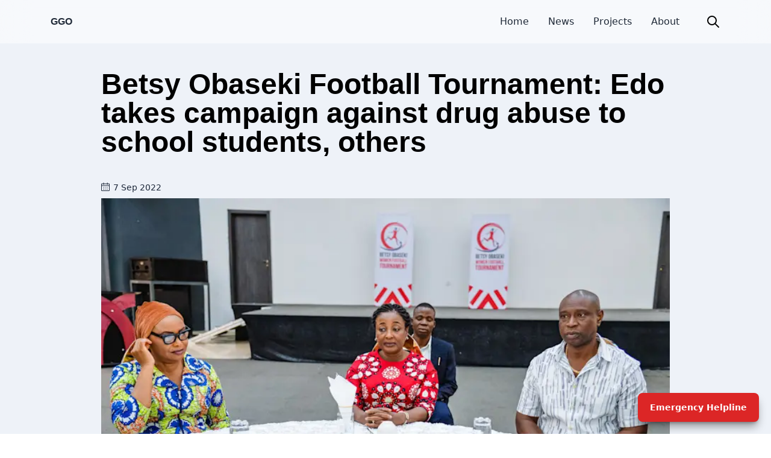

--- FILE ---
content_type: text/html; charset=utf-8
request_url: https://www.godwinobaseki.com/News/betsy-obaseki-football-tournament-edo-takes-campaign-against-drug-abuse-to
body_size: 7777
content:
<!DOCTYPE html><html><head><meta name="viewport" content="width=device-width"/><meta charSet="utf-8"/><title>Betsy Obaseki Football Tournament: Edo takes campaign against drug abuse to school students, others</title><meta name="description" content="Betsy Obaseki Football Tournament: Edo takes campaign against drug abuse to school students, others"/><meta property="og:type" content="article"/><meta property="og:title" content="Betsy Obaseki Football Tournament: Edo takes campaign against drug abuse to school students, others"/><meta property="og:description" content="Betsy Obaseki Football Tournament: Edo takes campaign against drug abuse to school students, others"/><meta property="og:url" content="https://www.godwinobaseki.com/News/betsy-obaseki-football-tournament-edo-takes-campaign-against-drug-abuse-to"/><meta property="og:image" content="https://images.ctfassets.net/jgmtbo61z101/3aDhlSYheMKa49kMsCduTs/4b954771f89949b085a7e87ab1aabf80/DSC_5605.jpg?w=500"/><meta property="og:site_name" content="Betsy Obaseki Football Tournament: Edo takes campaign against drug abuse to school students, others"/><meta name="twitter:description" content="Betsy Obaseki Football Tournament: Edo takes campaign against drug abuse to school students, others"/><meta name="robots" content="follow, index"/><link rel="canonical" href="https://www.godwinobaseki.com/News/betsy-obaseki-football-tournament-edo-takes-campaign-against-drug-abuse-to"/><link rel="preload" as="image" imagesrcset="/_next/image?url=https%3A%2F%2Fimages.ctfassets.net%2Fjgmtbo61z101%2F3aDhlSYheMKa49kMsCduTs%2F4b954771f89949b085a7e87ab1aabf80%2FDSC_5605.jpg%3Fw%3D800&amp;w=1080&amp;q=75 1x, /_next/image?url=https%3A%2F%2Fimages.ctfassets.net%2Fjgmtbo61z101%2F3aDhlSYheMKa49kMsCduTs%2F4b954771f89949b085a7e87ab1aabf80%2FDSC_5605.jpg%3Fw%3D800&amp;w=3840&amp;q=75 2x"/><meta name="next-head-count" content="14"/><link rel="preload" href="/_next/static/css/53ce6df7ac5ccb12.css" as="style"/><link rel="stylesheet" href="/_next/static/css/53ce6df7ac5ccb12.css" data-n-g=""/><noscript data-n-css=""></noscript><script defer="" nomodule="" src="/_next/static/chunks/polyfills-5cd94c89d3acac5f.js"></script><script src="/_next/static/chunks/webpack-5752944655d749a0.js" defer=""></script><script src="/_next/static/chunks/framework-5f4595e5518b5600.js" defer=""></script><script src="/_next/static/chunks/main-a4d9e436b9a532ca.js" defer=""></script><script src="/_next/static/chunks/pages/_app-ffb6733e66d6bf53.js" defer=""></script><script src="/_next/static/chunks/61-6317874121445e01.js" defer=""></script><script src="/_next/static/chunks/pages/News/%5Bslug%5D-05c26a15b7d99708.js" defer=""></script><script src="/_next/static/hWc73aPAR-LJ67itumv1V/_buildManifest.js" defer=""></script><script src="/_next/static/hWc73aPAR-LJ67itumv1V/_ssgManifest.js" defer=""></script><script src="/_next/static/hWc73aPAR-LJ67itumv1V/_middlewareManifest.js" defer=""></script><style id="__jsx-502bcb5576e8d41e">.blurr.jsx-502bcb5576e8d41e{-webkit-backdrop-filter:blur(12px)}</style><style id="__jsx-43995b78d7fa5ee8">p.jsx-43995b78d7fa5ee8, li.jsx-43995b78d7fa5ee8{font-size:1.15rem;
line-height:1.95rem;
margin-bottom:1.25rem}</style><style id="__jsx-1039eaabea893b12">a.jsx-1039eaabea893b12{cursor:pointer}</style></head><body><div id="__next" data-reactroot=""><div class=""><div class="jsx-502bcb5576e8d41e fixed top-0 right-0 left-0 z-30 py-1 backdrop-blur-xl bg-white/50"><div class="jsx-502bcb5576e8d41e mx-auto w-full max-w-6xl rounded-md navbar"><div class="jsx-502bcb5576e8d41e flex-1 ml-3 font-bold font-Michroma"><a class="jsx-502bcb5576e8d41e" href="/">GGO</a></div><div class="jsx-502bcb5576e8d41e flex-none"><button class="jsx-502bcb5576e8d41e block mr-3 md:hidden"><div class="jsx-b3e1b6a7c9b96113"><div class="jsx-b3e1b6a7c9b96113 bg-none focus:bg-none"><svg xmlns="http://www.w3.org/2000/svg" width="32" height="32" viewBox="0 0 512 512" class="jsx-b3e1b6a7c9b96113 fill-current "><path d="M64,384H448V341.33H64Zm0-106.67H448V234.67H64ZM64,128v42.67H448V128Z" class="jsx-b3e1b6a7c9b96113"></path></svg></div></div></button></div><div><div class="hidden md:flex-none md:flex"><div><a class=" mr-8 font-medium border-b-0 transition_effecct hover:border-b-2 hover:border-b-secondary hover:text-secondary pointer:cursor " href="/">Home</a></div><div><a class=" mr-8 font-medium border-b-0 transition_effecct hover:border-b-2 hover:border-b-secondary hover:text-secondary pointer:cursor " href="/News">News</a></div><div><a class=" mr-8 font-medium border-b-0 transition_effecct hover:border-b-2 hover:border-b-secondary hover:text-secondary pointer:cursor " href="/Projects">Projects</a></div><div><a class=" mr-8 font-medium border-b-0 transition_effecct hover:border-b-2 hover:border-b-secondary hover:text-secondary pointer:cursor " href="/About">About</a></div></div></div><button aria-label="button" class="text-black bg-transparent border-0 btn btn-square hover:text-secondary hover:bg-transparent"><svg xmlns="http://www.w3.org/2000/svg" class="w-6 h-6" fill="none" viewBox="0 0 24 24" stroke="currentColor"><path stroke-linecap="round" stroke-linejoin="round" stroke-width="2" d="M21 21l-6-6m2-5a7 7 0 11-14 0 7 7 0 0114 0z"></path></svg></button></div><div class="jsx-502bcb5576e8d41e absolute z-30 translate-y-24  hidden opacity-0  md:hidden"><div class="py-6 -translate-y-3 bg-blue"><div class="flex justify-center w-screen"><div class=" w-[90%] h-[500px] grid place-items-center  shadow-xl bg-white  firefox:backdrop-blur-md backdrop-blur-md blurr rounded-lg "><div><div class="flex flex-col justify-between items-center text-xl md:hidden"><div class="mb-10"><a class="py-5 font-medium transition_effect hover:text-secondary pointer:cursor " href="/">Home</a></div><div class="mb-10"><a class="py-5 font-medium transition_effect hover:text-secondary pointer:cursor " href="/News">News</a></div><div class="mb-10"><a class="py-5 font-medium transition_effect hover:text-secondary pointer:cursor " href="/Projects">Projects</a></div><div class="mb-10"><a class="py-5 font-medium transition_effect hover:text-secondary pointer:cursor " href="/About">About</a></div></div><div class="grid grid-flow-col gap-4 translate-y-8"><a href="https://twitter.com/GovernorObaseki"><svg xmlns="http://www.w3.org/2000/svg" width="24" height="24" viewBox="0 0 24 24" class="fill-tertiary transition_effect"><path d="M24 4.557c-.883.392-1.832.656-2.828.775 1.017-.609 1.798-1.574 2.165-2.724-.951.564-2.005.974-3.127 1.195-.897-.957-2.178-1.555-3.594-1.555-3.179 0-5.515 2.966-4.797 6.045-4.091-.205-7.719-2.165-10.148-5.144-1.29 2.213-.669 5.108 1.523 6.574-.806-.026-1.566-.247-2.229-.616-.054 2.281 1.581 4.415 3.949 4.89-.693.188-1.452.232-2.224.084.626 1.956 2.444 3.379 4.6 3.419-2.07 1.623-4.678 2.348-7.29 2.04 2.179 1.397 4.768 2.212 7.548 2.212 9.142 0 14.307-7.721 13.995-14.646.962-.695 1.797-1.562 2.457-2.549z"></path></svg></a><a href="https://www.youtube.com/c/GovernorGodwinObaseki"><svg xmlns="http://www.w3.org/2000/svg" width="24" height="24" viewBox="0 0 24 24" class="fill-tertiary transition_effect"><path d="M19.615 3.184c-3.604-.246-11.631-.245-15.23 0-3.897.266-4.356 2.62-4.385 8.816.029 6.185.484 8.549 4.385 8.816 3.6.245 11.626.246 15.23 0 3.897-.266 4.356-2.62 4.385-8.816-.029-6.185-.484-8.549-4.385-8.816zm-10.615 12.816v-8l8 3.993-8 4.007z"></path></svg></a><a href="https://web.facebook.com/godwinobasekiofficial"><svg xmlns="http://www.w3.org/2000/svg" width="24" height="24" viewBox="0 0 24 24" class="fill-tertiary transition_effect"><path d="M9 8h-3v4h3v12h5v-12h3.642l.358-4h-4v-1.667c0-.955.192-1.333 1.115-1.333h2.885v-5h-3.808c-3.596 0-5.192 1.583-5.192 4.615v3.385z"></path></svg></a></div></div></div></div></div></div></div><dialog role="dialog" class="w-screen h-screen backdrop-blur-md bg-white/50"><div class="grid place-items-center w-full h-full"><div class="flex relative flex-col justify-center items-center px-0 w-full"><button class="btn btn-sm btn-circle bg-qoute">✕</button><h1 class="pb-10 text-center heading_intro_small">Search</h1><div class="w-3/4 max-w-3xl form-control"><form class="input-group"><input type="text" value="" required="" minLength="3" placeholder="Search Post" aria-label="search" class="w-full input input-bordered border-qoute" autofocus=""/><button aria-label="button" class="btn btn-square bg-qoute"><svg xmlns="http://www.w3.org/2000/svg" class="w-6 h-6" fill="none" viewBox="0 0 24 24" stroke="currentColor"><path stroke-linecap="round" stroke-linejoin="round" stroke-width="2" d="M21 21l-6-6m2-5a7 7 0 11-14 0 7 7 0 0114 0z"></path></svg></button></form></div></div></div></dialog><div class="fixed z-40 bottom-5 right-5"><div class="relative z-40"><label for="my-modal-6" class="p-0 px-5 overflow-hidden text-white capitalize duration-150 bg-red-600 border-none shadow-lg btn hover:shadow-2xl hover:bg-red-800 shadow-qoute/40 modal-button ">Emergency Helpline</label><input type="checkbox" id="my-modal-6" class="modal-toggle"/><div class="modal modal-bottom sm:modal-middle"><div class="modal-box"><div class="modal-action"><label for="my-modal-6" class="capitalize bg-red-500 border-none rounded-md btn modal-button ">Close</label></div></div></div></div></div><div class="text-black bg-body"><div class="jsx-43995b78d7fa5ee8 flex flex-col pt-20 items-center "><section class="padding_body md:w-[80%] "><h1 class="jsx-43995b78d7fa5ee8 heading_intro_large ">Betsy Obaseki Football Tournament: Edo takes campaign against drug abuse to school students, others</h1><div class="flex items-center justify-between text-sm w-[100px] md:w-[100px] text-tertiary "><svg xmlns="http://www.w3.org/2000/svg" aria-hidden="true" role="img" width="1em" height="1em" preserveAspectRatio="xMidYMid meet" viewBox="0 0 20 20"><path fill="currentColor" d="M5.673 0a.7.7 0 0 1 .7.7v1.309h7.517v-1.3a.7.7 0 0 1 1.4 0v1.3H18a2 2 0 0 1 2 1.999v13.993A2 2 0 0 1 18 20H2a2 2 0 0 1-2-1.999V4.008a2 2 0 0 1 2-1.999h2.973V.699a.7.7 0 0 1 .7-.699ZM1.4 7.742v10.259a.6.6 0 0 0 .6.6h16a.6.6 0 0 0 .6-.6V7.756L1.4 7.742Zm5.267 6.877v1.666H5v-1.666h1.667Zm4.166 0v1.666H9.167v-1.666h1.666Zm4.167 0v1.666h-1.667v-1.666H15Zm-8.333-3.977v1.666H5v-1.666h1.667Zm4.166 0v1.666H9.167v-1.666h1.666Zm4.167 0v1.666h-1.667v-1.666H15ZM4.973 3.408H2a.6.6 0 0 0-.6.6v2.335l17.2.014V4.008a.6.6 0 0 0-.6-.6h-2.71v.929a.7.7 0 0 1-1.4 0v-.929H6.373v.92a.7.7 0 0 1-1.4 0v-.92Z"></path></svg><p class="translate-y-[1px] ">7 Sep 2022</p></div><figure class="jsx-43995b78d7fa5ee8 mt-2"><div class="jsx-43995b78d7fa5ee8 relative w-[1080] h-[721]"><span style="box-sizing:border-box;display:inline-block;overflow:hidden;width:initial;height:initial;background:none;opacity:1;border:0;margin:0;padding:0;position:relative;max-width:100%"><span style="box-sizing:border-box;display:block;width:initial;height:initial;background:none;opacity:1;border:0;margin:0;padding:0;max-width:100%"><img style="display:block;max-width:100%;width:initial;height:initial;background:none;opacity:1;border:0;margin:0;padding:0" alt="" aria-hidden="true" src="data:image/svg+xml,%3csvg%20xmlns=%27http://www.w3.org/2000/svg%27%20version=%271.1%27%20width=%271080%27%20height=%27721%27/%3e"/></span><img alt="Image" srcSet="/_next/image?url=https%3A%2F%2Fimages.ctfassets.net%2Fjgmtbo61z101%2F3aDhlSYheMKa49kMsCduTs%2F4b954771f89949b085a7e87ab1aabf80%2FDSC_5605.jpg%3Fw%3D800&amp;w=1080&amp;q=75 1x, /_next/image?url=https%3A%2F%2Fimages.ctfassets.net%2Fjgmtbo61z101%2F3aDhlSYheMKa49kMsCduTs%2F4b954771f89949b085a7e87ab1aabf80%2FDSC_5605.jpg%3Fw%3D800&amp;w=3840&amp;q=75 2x" src="/_next/image?url=https%3A%2F%2Fimages.ctfassets.net%2Fjgmtbo61z101%2F3aDhlSYheMKa49kMsCduTs%2F4b954771f89949b085a7e87ab1aabf80%2FDSC_5605.jpg%3Fw%3D800&amp;w=3840&amp;q=75" decoding="async" data-nimg="intrinsic" class="" style="position:absolute;top:0;left:0;bottom:0;right:0;box-sizing:border-box;padding:0;border:none;margin:auto;display:block;width:0;height:0;min-width:100%;max-width:100%;min-height:100%;max-height:100%;object-fit:contain;filter:blur(20px);background-size:contain;background-image:url(&quot;https://images.ctfassets.net/jgmtbo61z101/3aDhlSYheMKa49kMsCduTs/4b954771f89949b085a7e87ab1aabf80/DSC_5605.jpg&quot;);background-position:0% 0%"/></span></div><figcaption class="jsx-43995b78d7fa5ee8 pt-1 text-xs text-justify mb-14">L-R: Chairperson, Nigeria Women Football League, Aisha Falode; Edo State First Lady, Mrs. Betsy Obaseki; and Chairman, Edo State Sport Commission, Mr. Yusuf Ali, during a breakfast meeting with journalists, at the Government House, Benin City, on Thursday, September 8th, 2022.</figcaption></figure><article class="jsx-43995b78d7fa5ee8"><p class="text-[1.15rem] mb-[2.5rem] leading-[1.95rem] break-words"><span class="font-bold"><span class="italic">…assures on sustainability of yearly football tournament</span></span></p><p class="text-[1.15rem] mb-[2.5rem] leading-[1.95rem] break-words">The Edo State First Lady, Mrs. Betsy Obaseki, has said the state will on September 15, 2022, hold a workshop to sensitize students and other youths in the state on the dangers of drug abuse, as part of activities lined up for this year’s edition of the Betsy Obaseki Women Football Tournament (BOWFT).</p><p class="text-[1.15rem] mb-[2.5rem] leading-[1.95rem] break-words">The second edition of the competition, scheduled to run between Wednesday, September 7, 2022 and Saturday, September 17, 2022, is focused on driving the government’s campaign against drug abuse.</p><p class="text-[1.15rem] mb-[2.5rem] leading-[1.95rem] break-words">Betsy Obaseki, while addressing sport journalists and editors at an interactive session at the Government House, Benin City, said the yearly tournament was born out of the desire to check social vices among the girl-child in the state.</p><figure class="mb-5"><span style="box-sizing:border-box;display:inline-block;overflow:hidden;width:initial;height:initial;background:none;opacity:1;border:0;margin:0;padding:0;position:relative;max-width:100%"><span style="box-sizing:border-box;display:block;width:initial;height:initial;background:none;opacity:1;border:0;margin:0;padding:0;max-width:100%"><img style="display:block;max-width:100%;width:initial;height:initial;background:none;opacity:1;border:0;margin:0;padding:0" alt="" aria-hidden="true" src="data:image/svg+xml,%3csvg%20xmlns=%27http://www.w3.org/2000/svg%27%20version=%271.1%27%20width=%271080%27%20height=%27721%27/%3e"/></span><img alt="Image" src="[data-uri]" decoding="async" data-nimg="intrinsic" class="mb-4" style="position:absolute;top:0;left:0;bottom:0;right:0;box-sizing:border-box;padding:0;border:none;margin:auto;display:block;width:0;height:0;min-width:100%;max-width:100%;min-height:100%;max-height:100%"/><noscript><img alt="Image" srcSet="/_next/image?url=https%3A%2F%2Fimages.ctfassets.net%2Fjgmtbo61z101%2F73yRmHKXMG3ewt81TTybfI%2F5ad3ab85878d40791a470077866fd5d6%2FDSC_5634.jpg%3Fw%3D900&amp;w=1080&amp;q=75 1x, /_next/image?url=https%3A%2F%2Fimages.ctfassets.net%2Fjgmtbo61z101%2F73yRmHKXMG3ewt81TTybfI%2F5ad3ab85878d40791a470077866fd5d6%2FDSC_5634.jpg%3Fw%3D900&amp;w=3840&amp;q=75 2x" src="/_next/image?url=https%3A%2F%2Fimages.ctfassets.net%2Fjgmtbo61z101%2F73yRmHKXMG3ewt81TTybfI%2F5ad3ab85878d40791a470077866fd5d6%2FDSC_5634.jpg%3Fw%3D900&amp;w=3840&amp;q=75" decoding="async" data-nimg="intrinsic" style="position:absolute;top:0;left:0;bottom:0;right:0;box-sizing:border-box;padding:0;border:none;margin:auto;display:block;width:0;height:0;min-width:100%;max-width:100%;min-height:100%;max-height:100%" class="mb-4" loading="lazy"/></noscript></span></figure><p class="text-[1.15rem] mb-[2.5rem] leading-[1.95rem] break-words">She noted that Edo State used to be the epicenter of human trafficking and illegal migration, adding that the first edition of the competition achieved its goal of further complementing the government’s efforts at tackling the menace.</p><p class="text-[1.15rem] mb-[2.5rem] leading-[1.95rem] break-words">Betsy Obaseki said, “Faced with trafficking of about 60 percent of our girls, we decided to do something to save the situation. We housed and trained the returnees in different areas, ensuring that they are equipped with requisite skills to live fulfilled lives. We looked at other areas to support the girls and this gave birth to this tournament.</p><figure class="mb-5"><span style="box-sizing:border-box;display:inline-block;overflow:hidden;width:initial;height:initial;background:none;opacity:1;border:0;margin:0;padding:0;position:relative;max-width:100%"><span style="box-sizing:border-box;display:block;width:initial;height:initial;background:none;opacity:1;border:0;margin:0;padding:0;max-width:100%"><img style="display:block;max-width:100%;width:initial;height:initial;background:none;opacity:1;border:0;margin:0;padding:0" alt="" aria-hidden="true" src="data:image/svg+xml,%3csvg%20xmlns=%27http://www.w3.org/2000/svg%27%20version=%271.1%27%20width=%271080%27%20height=%27721%27/%3e"/></span><img alt="Image" src="[data-uri]" decoding="async" data-nimg="intrinsic" class="mb-4" style="position:absolute;top:0;left:0;bottom:0;right:0;box-sizing:border-box;padding:0;border:none;margin:auto;display:block;width:0;height:0;min-width:100%;max-width:100%;min-height:100%;max-height:100%"/><noscript><img alt="Image" srcSet="/_next/image?url=https%3A%2F%2Fimages.ctfassets.net%2Fjgmtbo61z101%2F1KeJC50h8e0cQDToXNSkRN%2F157b06f0d3552317c0eba92802d180df%2FDSC_5624.jpg%3Fw%3D900&amp;w=1080&amp;q=75 1x, /_next/image?url=https%3A%2F%2Fimages.ctfassets.net%2Fjgmtbo61z101%2F1KeJC50h8e0cQDToXNSkRN%2F157b06f0d3552317c0eba92802d180df%2FDSC_5624.jpg%3Fw%3D900&amp;w=3840&amp;q=75 2x" src="/_next/image?url=https%3A%2F%2Fimages.ctfassets.net%2Fjgmtbo61z101%2F1KeJC50h8e0cQDToXNSkRN%2F157b06f0d3552317c0eba92802d180df%2FDSC_5624.jpg%3Fw%3D900&amp;w=3840&amp;q=75" decoding="async" data-nimg="intrinsic" style="position:absolute;top:0;left:0;bottom:0;right:0;box-sizing:border-box;padding:0;border:none;margin:auto;display:block;width:0;height:0;min-width:100%;max-width:100%;min-height:100%;max-height:100%" class="mb-4" loading="lazy"/></noscript></span></figure><p class="text-[1.15rem] mb-[2.5rem] leading-[1.95rem] break-words">&quot;The tournament has created the opportunity for our young girls to develop skills and career for themselves in football. We are focusing this year on drug abuse as it has become a menace in our society, state and country at large. We are encouraging our girls to choose a career path in football.”</p><figure class="mb-5"><span style="box-sizing:border-box;display:inline-block;overflow:hidden;width:initial;height:initial;background:none;opacity:1;border:0;margin:0;padding:0;position:relative;max-width:100%"><span style="box-sizing:border-box;display:block;width:initial;height:initial;background:none;opacity:1;border:0;margin:0;padding:0;max-width:100%"><img style="display:block;max-width:100%;width:initial;height:initial;background:none;opacity:1;border:0;margin:0;padding:0" alt="" aria-hidden="true" src="data:image/svg+xml,%3csvg%20xmlns=%27http://www.w3.org/2000/svg%27%20version=%271.1%27%20width=%271080%27%20height=%27721%27/%3e"/></span><img alt="Image" src="[data-uri]" decoding="async" data-nimg="intrinsic" class="mb-4" style="position:absolute;top:0;left:0;bottom:0;right:0;box-sizing:border-box;padding:0;border:none;margin:auto;display:block;width:0;height:0;min-width:100%;max-width:100%;min-height:100%;max-height:100%"/><noscript><img alt="Image" srcSet="/_next/image?url=https%3A%2F%2Fimages.ctfassets.net%2Fjgmtbo61z101%2F6mXhkjrpRHkEv27w7ejbRL%2Fbd96dfaf841c7fdc90a6dc31ca1710b9%2FDSC_5630.jpg%3Fw%3D900&amp;w=1080&amp;q=75 1x, /_next/image?url=https%3A%2F%2Fimages.ctfassets.net%2Fjgmtbo61z101%2F6mXhkjrpRHkEv27w7ejbRL%2Fbd96dfaf841c7fdc90a6dc31ca1710b9%2FDSC_5630.jpg%3Fw%3D900&amp;w=3840&amp;q=75 2x" src="/_next/image?url=https%3A%2F%2Fimages.ctfassets.net%2Fjgmtbo61z101%2F6mXhkjrpRHkEv27w7ejbRL%2Fbd96dfaf841c7fdc90a6dc31ca1710b9%2FDSC_5630.jpg%3Fw%3D900&amp;w=3840&amp;q=75" decoding="async" data-nimg="intrinsic" style="position:absolute;top:0;left:0;bottom:0;right:0;box-sizing:border-box;padding:0;border:none;margin:auto;display:block;width:0;height:0;min-width:100%;max-width:100%;min-height:100%;max-height:100%" class="mb-4" loading="lazy"/></noscript></span></figure><p class="text-[1.15rem] mb-[2.5rem] leading-[1.95rem] break-words">The Edo First Lady added, “the National Drug Law Enforcement Agency (NDLEA) Chairman, Alhaji Buba Mawa has agreed to be in Edo State for the drug seminar which will take place on the 15th of September 2022; a day set aside for the teams to rest. We are expecting 1,500 students across the state to attend the seminar.”</p><p class="text-[1.15rem] mb-[2.5rem] leading-[1.95rem] break-words">Reassuring on the sustainability of the yearly tournament, Mrs. Obaseki said, “The tournament is not government-funded but a private sector-funded project. We have private sponsors to ensure that the game continues after the Obaseki-led administration. We have a board of trustees of about nine Edo sons and daughters.”</p><figure class="mb-5"><span style="box-sizing:border-box;display:inline-block;overflow:hidden;width:initial;height:initial;background:none;opacity:1;border:0;margin:0;padding:0;position:relative;max-width:100%"><span style="box-sizing:border-box;display:block;width:initial;height:initial;background:none;opacity:1;border:0;margin:0;padding:0;max-width:100%"><img style="display:block;max-width:100%;width:initial;height:initial;background:none;opacity:1;border:0;margin:0;padding:0" alt="" aria-hidden="true" src="data:image/svg+xml,%3csvg%20xmlns=%27http://www.w3.org/2000/svg%27%20version=%271.1%27%20width=%271080%27%20height=%27721%27/%3e"/></span><img alt="Image" src="[data-uri]" decoding="async" data-nimg="intrinsic" class="mb-4" style="position:absolute;top:0;left:0;bottom:0;right:0;box-sizing:border-box;padding:0;border:none;margin:auto;display:block;width:0;height:0;min-width:100%;max-width:100%;min-height:100%;max-height:100%"/><noscript><img alt="Image" srcSet="/_next/image?url=https%3A%2F%2Fimages.ctfassets.net%2Fjgmtbo61z101%2F1Js0QflyV8rMO597PO5biD%2F23c9345ab398d7ecc9b71350faf2f39a%2FDSC_5627.jpg%3Fw%3D900&amp;w=1080&amp;q=75 1x, /_next/image?url=https%3A%2F%2Fimages.ctfassets.net%2Fjgmtbo61z101%2F1Js0QflyV8rMO597PO5biD%2F23c9345ab398d7ecc9b71350faf2f39a%2FDSC_5627.jpg%3Fw%3D900&amp;w=3840&amp;q=75 2x" src="/_next/image?url=https%3A%2F%2Fimages.ctfassets.net%2Fjgmtbo61z101%2F1Js0QflyV8rMO597PO5biD%2F23c9345ab398d7ecc9b71350faf2f39a%2FDSC_5627.jpg%3Fw%3D900&amp;w=3840&amp;q=75" decoding="async" data-nimg="intrinsic" style="position:absolute;top:0;left:0;bottom:0;right:0;box-sizing:border-box;padding:0;border:none;margin:auto;display:block;width:0;height:0;min-width:100%;max-width:100%;min-height:100%;max-height:100%" class="mb-4" loading="lazy"/></noscript></span></figure><p class="text-[1.15rem] mb-[2.5rem] leading-[1.95rem] break-words">On his part, Edo State Chairman of the Nigerian Union of Journalists (NUJ), Festus Alenkhe, commended the first lady for the noble initiative, reassuring the support of journalists to ensure the success of the tournament.</p></article><button aria-label="share" class="jsx-43995b78d7fa5ee8 cursor-pointer text-white  w-[150px] tracking-wide rounded-lg capitalize p-4 text-center  bg-qoute flex justify-between items-center"><svg width="26" height="28" viewBox="0 0 26 28" fill="none" xmlns="http://www.w3.org/2000/svg" class="jsx-43995b78d7fa5ee8"><path d="M21.6667 19.4286C20.6375 19.4286 19.6878 19.7857 18.9439 20.3821L11.4617 15.0286C11.587 14.3485 11.587 13.6515 11.4617 12.9714L18.9439 7.61786C19.6878 8.21429 20.6375 8.57143 21.6667 8.57143C24.0572 8.57143 26 6.65 26 4.28571C26 1.92143 24.0572 0 21.6667 0C19.2761 0 17.3333 1.92143 17.3333 4.28571C17.3333 4.7 17.3911 5.09643 17.5031 5.475L10.3964 10.5643C9.34194 9.18214 7.66639 8.28571 5.77778 8.28571C2.58556 8.28571 0 10.8429 0 14C0 17.1571 2.58556 19.7143 5.77778 19.7143C7.66639 19.7143 9.34194 18.8179 10.3964 17.4357L17.5031 22.525C17.3911 22.9036 17.3333 23.3036 17.3333 23.7143C17.3333 26.0786 19.2761 28 21.6667 28C24.0572 28 26 26.0786 26 23.7143C26 21.35 24.0572 19.4286 21.6667 19.4286ZM21.6667 2.42857C22.7031 2.42857 23.5444 3.26071 23.5444 4.28571C23.5444 5.31071 22.7031 6.14286 21.6667 6.14286C20.6303 6.14286 19.7889 5.31071 19.7889 4.28571C19.7889 3.26071 20.6303 2.42857 21.6667 2.42857ZM5.77778 17.1429C4.02639 17.1429 2.6 15.7321 2.6 14C2.6 12.2679 4.02639 10.8571 5.77778 10.8571C7.52917 10.8571 8.95556 12.2679 8.95556 14C8.95556 15.7321 7.52917 17.1429 5.77778 17.1429ZM21.6667 25.5714C20.6303 25.5714 19.7889 24.7393 19.7889 23.7143C19.7889 22.6893 20.6303 21.8571 21.6667 21.8571C22.7031 21.8571 23.5444 22.6893 23.5444 23.7143C23.5444 24.7393 22.7031 25.5714 21.6667 25.5714Z" fill="white" class="jsx-43995b78d7fa5ee8"></path></svg>share post</button></section></div><section class="jsx-43995b78d7fa5ee8 pt-20 pb-10 mx-auto md:w-11/12 lg:w-4/5 "><h3 class="jsx-43995b78d7fa5ee8 text-center heading_intro_large ">Read More News</h3><aside class="jsx-43995b78d7fa5ee8 flex flex-col items-center justify-center px-3 lg:pt-0 border-black/40  "><div class="flex  CategoriesFilterWrapper_scroll__Z6rzg overflow-x-auto mb-3 w-full md:justify-center "><a class="p-1  flex-shrink-0 cursor-pointer border-blue-700  text-sm px-2 m-1 border-[3px]  rounded-xl">Business and Economy</a><a class="p-1  flex-shrink-0 cursor-pointer border-gray-500  text-sm px-2 m-1 border-[3px]  rounded-xl">Health</a><a class="p-1  flex-shrink-0 cursor-pointer border-gray-500  text-sm px-2 m-1 border-[3px]  rounded-xl">Entertainment</a><a class="p-1  flex-shrink-0 cursor-pointer border-gray-500  text-sm px-2 m-1 border-[3px]  rounded-xl">Sports</a><a class="p-1  flex-shrink-0 cursor-pointer border-gray-500  text-sm px-2 m-1 border-[3px]  rounded-xl">Education</a><a class="p-1  flex-shrink-0 cursor-pointer border-gray-500  text-sm px-2 m-1 border-[3px]  rounded-xl">Social Welfare</a><a class="p-1  flex-shrink-0 cursor-pointer border-gray-500  text-sm px-2 m-1 border-[3px]  rounded-xl">Politics</a><a class="p-1  flex-shrink-0 cursor-pointer border-gray-500  text-sm px-2 m-1 border-[3px]  rounded-xl">Infrastructure</a><a class="p-1  flex-shrink-0 cursor-pointer border-gray-500  text-sm px-2 m-1 border-[3px]  rounded-xl">Security and Safety</a></div><div class="jsx-43995b78d7fa5ee8 grid grid-cols-1 gap-5 mx-auto md:grid-cols-2 lg:grid-cols-3 mb-10 min-h-[580px]"></div><a class="jsx-43995b78d7fa5ee8" href="/News"><div class="px-4 py-2 tracking-wide text-center text-white uppercase rounded-lg cursor-pointer min-w-xs bg-qoute">View More</div></a></aside></section></div><footer class="jsx-1039eaabea893b12 p-2 px-4 py-12 text-white border-t-2 bg-qoute"><section class="jsx-1039eaabea893b12 flex flex-col items-center"><div class="jsx-1039eaabea893b12 flex flex-col items-center"></div><div class="jsx-1039eaabea893b12 grid grid-flow-col gap-4"><a href="https://twitter.com/GovernorObaseki" class="jsx-1039eaabea893b12"><svg xmlns="http://www.w3.org/2000/svg" width="24" height="24" viewBox="0 0 24 24" class="jsx-1039eaabea893b12 fill-current hover:fill-secondary transition_effect"><path d="M24 4.557c-.883.392-1.832.656-2.828.775 1.017-.609 1.798-1.574 2.165-2.724-.951.564-2.005.974-3.127 1.195-.897-.957-2.178-1.555-3.594-1.555-3.179 0-5.515 2.966-4.797 6.045-4.091-.205-7.719-2.165-10.148-5.144-1.29 2.213-.669 5.108 1.523 6.574-.806-.026-1.566-.247-2.229-.616-.054 2.281 1.581 4.415 3.949 4.89-.693.188-1.452.232-2.224.084.626 1.956 2.444 3.379 4.6 3.419-2.07 1.623-4.678 2.348-7.29 2.04 2.179 1.397 4.768 2.212 7.548 2.212 9.142 0 14.307-7.721 13.995-14.646.962-.695 1.797-1.562 2.457-2.549z" class="jsx-1039eaabea893b12"></path></svg></a><a href="https://www.youtube.com/c/GovernorGodwinObaseki" class="jsx-1039eaabea893b12"><svg xmlns="http://www.w3.org/2000/svg" width="24" height="24" viewBox="0 0 24 24" class="jsx-1039eaabea893b12 fill-current hover:fill-secondary transition_effect"><path d="M19.615 3.184c-3.604-.246-11.631-.245-15.23 0-3.897.266-4.356 2.62-4.385 8.816.029 6.185.484 8.549 4.385 8.816 3.6.245 11.626.246 15.23 0 3.897-.266 4.356-2.62 4.385-8.816-.029-6.185-.484-8.549-4.385-8.816zm-10.615 12.816v-8l8 3.993-8 4.007z" class="jsx-1039eaabea893b12"></path></svg></a><a href="https://web.facebook.com/godwinobasekiofficial" class="jsx-1039eaabea893b12"><svg xmlns="http://www.w3.org/2000/svg" width="24" height="24" viewBox="0 0 24 24" class="jsx-1039eaabea893b12 fill-current hover:fill-secondary transition_effect"><path d="M9 8h-3v4h3v12h5v-12h3.642l.358-4h-4v-1.667c0-.955.192-1.333 1.115-1.333h2.885v-5h-3.808c-3.596 0-5.192 1.583-5.192 4.615v3.385z" class="jsx-1039eaabea893b12"></path></svg></a></div></section><section class="jsx-1039eaabea893b12 footer footer-center"><div class="jsx-1039eaabea893b12"><p class="jsx-1039eaabea893b12">Godwin Obaseki - Copyright © <!-- -->2025<!-- --> </p></div></section></footer></div></div><script id="__NEXT_DATA__" type="application/json">{"props":{"pageProps":{"blog":{"title":"Betsy Obaseki Football Tournament: Edo takes campaign against drug abuse to school students, others","slug":"betsy-obaseki-football-tournament-edo-takes-campaign-against-drug-abuse-to","dateCreated":"2022-09-08T00:00+01:00","thumbnailImage":{"metadata":{"tags":[],"concepts":[]},"sys":{"space":{"sys":{"type":"Link","linkType":"Space","id":"jgmtbo61z101"}},"id":"3aDhlSYheMKa49kMsCduTs","type":"Asset","createdAt":"2022-09-08T16:14:30.438Z","updatedAt":"2022-09-08T16:14:30.438Z","environment":{"sys":{"id":"master","type":"Link","linkType":"Environment"}},"publishedVersion":4,"revision":1,"locale":"en-US"},"fields":{"title":"L-R: Chairperson, Nigeria Women Football League, Aisha Falode; Edo State First Lady, Mrs. Betsy Obaseki; and Chairman, Edo State Sport Commission, Mr. Yusuf Ali, during a breakfast meeting with journalists, at the Government House, Benin City, on Thursday, September 8th, 2022.","description":"","file":{"url":"//images.ctfassets.net/jgmtbo61z101/3aDhlSYheMKa49kMsCduTs/4b954771f89949b085a7e87ab1aabf80/DSC_5605.jpg","details":{"size":1084309,"image":{"width":4512,"height":3008}},"fileName":"DSC_5605.jpg","contentType":"image/jpeg"}}},"post":{"data":{},"content":[{"data":{},"content":[{"data":{},"marks":[{"type":"italic"},{"type":"bold"}],"value":"…assures on sustainability of yearly football tournament","nodeType":"text"}],"nodeType":"paragraph"},{"data":{},"content":[{"data":{},"marks":[],"value":"The Edo State First Lady, Mrs. Betsy Obaseki, has said the state will on September 15, 2022, hold a workshop to sensitize students and other youths in the state on the dangers of drug abuse, as part of activities lined up for this year’s edition of the Betsy Obaseki Women Football Tournament (BOWFT).","nodeType":"text"}],"nodeType":"paragraph"},{"data":{},"content":[{"data":{},"marks":[],"value":"The second edition of the competition, scheduled to run between Wednesday, September 7, 2022 and Saturday, September 17, 2022, is focused on driving the government’s campaign against drug abuse.","nodeType":"text"}],"nodeType":"paragraph"},{"data":{},"content":[{"data":{},"marks":[],"value":"Betsy Obaseki, while addressing sport journalists and editors at an interactive session at the Government House, Benin City, said the yearly tournament was born out of the desire to check social vices among the girl-child in the state.","nodeType":"text"}],"nodeType":"paragraph"},{"data":{"target":{"metadata":{"tags":[],"concepts":[]},"sys":{"space":{"sys":{"type":"Link","linkType":"Space","id":"jgmtbo61z101"}},"id":"73yRmHKXMG3ewt81TTybfI","type":"Asset","createdAt":"2022-09-08T16:15:18.817Z","updatedAt":"2022-09-08T16:15:18.817Z","environment":{"sys":{"id":"master","type":"Link","linkType":"Environment"}},"publishedVersion":3,"revision":1,"locale":"en-US"},"fields":{"title":"DSC 5634","description":"","file":{"url":"//images.ctfassets.net/jgmtbo61z101/73yRmHKXMG3ewt81TTybfI/5ad3ab85878d40791a470077866fd5d6/DSC_5634.jpg","details":{"size":1555290,"image":{"width":4249,"height":2833}},"fileName":"DSC_5634.jpg","contentType":"image/jpeg"}}}},"content":[],"nodeType":"embedded-asset-block"},{"data":{},"content":[{"data":{},"marks":[],"value":"She noted that Edo State used to be the epicenter of human trafficking and illegal migration, adding that the first edition of the competition achieved its goal of further complementing the government’s efforts at tackling the menace.","nodeType":"text"}],"nodeType":"paragraph"},{"data":{},"content":[{"data":{},"marks":[],"value":"Betsy Obaseki said, “Faced with trafficking of about 60 percent of our girls, we decided to do something to save the situation. We housed and trained the returnees in different areas, ensuring that they are equipped with requisite skills to live fulfilled lives. We looked at other areas to support the girls and this gave birth to this tournament.","nodeType":"text"}],"nodeType":"paragraph"},{"data":{"target":{"metadata":{"tags":[],"concepts":[]},"sys":{"space":{"sys":{"type":"Link","linkType":"Space","id":"jgmtbo61z101"}},"id":"1KeJC50h8e0cQDToXNSkRN","type":"Asset","createdAt":"2022-09-08T16:16:39.952Z","updatedAt":"2022-09-08T16:16:39.952Z","environment":{"sys":{"id":"master","type":"Link","linkType":"Environment"}},"publishedVersion":3,"revision":1,"locale":"en-US"},"fields":{"title":"DSC 5624","description":"","file":{"url":"//images.ctfassets.net/jgmtbo61z101/1KeJC50h8e0cQDToXNSkRN/157b06f0d3552317c0eba92802d180df/DSC_5624.jpg","details":{"size":1084946,"image":{"width":4045,"height":2697}},"fileName":"DSC_5624.jpg","contentType":"image/jpeg"}}}},"content":[],"nodeType":"embedded-asset-block"},{"data":{},"content":[{"data":{},"marks":[],"value":"\"The tournament has created the opportunity for our young girls to develop skills and career for themselves in football. We are focusing this year on drug abuse as it has become a menace in our society, state and country at large. We are encouraging our girls to choose a career path in football.”","nodeType":"text"}],"nodeType":"paragraph"},{"data":{"target":{"metadata":{"tags":[],"concepts":[]},"sys":{"space":{"sys":{"type":"Link","linkType":"Space","id":"jgmtbo61z101"}},"id":"6mXhkjrpRHkEv27w7ejbRL","type":"Asset","createdAt":"2022-09-08T16:18:57.925Z","updatedAt":"2022-09-08T16:18:57.925Z","environment":{"sys":{"id":"master","type":"Link","linkType":"Environment"}},"publishedVersion":3,"revision":1,"locale":"en-US"},"fields":{"title":"DSC 5630","description":"","file":{"url":"//images.ctfassets.net/jgmtbo61z101/6mXhkjrpRHkEv27w7ejbRL/bd96dfaf841c7fdc90a6dc31ca1710b9/DSC_5630.jpg","details":{"size":1431770,"image":{"width":4512,"height":3008}},"fileName":"DSC_5630.jpg","contentType":"image/jpeg"}}}},"content":[],"nodeType":"embedded-asset-block"},{"data":{},"content":[{"data":{},"marks":[],"value":"The Edo First Lady added, “the National Drug Law Enforcement Agency (NDLEA) Chairman, Alhaji Buba Mawa has agreed to be in Edo State for the drug seminar which will take place on the 15th of September 2022; a day set aside for the teams to rest. We are expecting 1,500 students across the state to attend the seminar.”","nodeType":"text"}],"nodeType":"paragraph"},{"data":{},"content":[{"data":{},"marks":[],"value":"Reassuring on the sustainability of the yearly tournament, Mrs. Obaseki said, “The tournament is not government-funded but a private sector-funded project. We have private sponsors to ensure that the game continues after the Obaseki-led administration. We have a board of trustees of about nine Edo sons and daughters.”","nodeType":"text"}],"nodeType":"paragraph"},{"data":{"target":{"metadata":{"tags":[],"concepts":[]},"sys":{"space":{"sys":{"type":"Link","linkType":"Space","id":"jgmtbo61z101"}},"id":"1Js0QflyV8rMO597PO5biD","type":"Asset","createdAt":"2022-09-08T16:17:31.651Z","updatedAt":"2022-09-08T16:17:31.651Z","environment":{"sys":{"id":"master","type":"Link","linkType":"Environment"}},"publishedVersion":3,"revision":1,"locale":"en-US"},"fields":{"title":"DSC 5627","description":"","file":{"url":"//images.ctfassets.net/jgmtbo61z101/1Js0QflyV8rMO597PO5biD/23c9345ab398d7ecc9b71350faf2f39a/DSC_5627.jpg","details":{"size":1445403,"image":{"width":4512,"height":3008}},"fileName":"DSC_5627.jpg","contentType":"image/jpeg"}}}},"content":[],"nodeType":"embedded-asset-block"},{"data":{},"content":[{"data":{},"marks":[],"value":"On his part, Edo State Chairman of the Nigerian Union of Journalists (NUJ), Festus Alenkhe, commended the first lady for the noble initiative, reassuring the support of journalists to ensure the success of the tournament.","nodeType":"text"}],"nodeType":"paragraph"}],"nodeType":"document"},"categories":"Sports"}},"__N_SSG":true},"page":"/News/[slug]","query":{"slug":"betsy-obaseki-football-tournament-edo-takes-campaign-against-drug-abuse-to"},"buildId":"hWc73aPAR-LJ67itumv1V","isFallback":false,"gsp":true,"scriptLoader":[]}</script></body></html>

--- FILE ---
content_type: application/javascript; charset=utf-8
request_url: https://www.godwinobaseki.com/_next/static/hWc73aPAR-LJ67itumv1V/_buildManifest.js
body_size: 140
content:
self.__BUILD_MANIFEST={__rewrites:{beforeFiles:[],afterFiles:[],fallback:[]},"/":["static/chunks/pages/index-e00d07b10a7830a5.js"],"/404":["static/chunks/pages/404-3eb7616f7c0c146b.js"],"/About":["static/chunks/pages/About-5ffcf616d7ac928d.js"],"/Manifesto":["static/chunks/pages/Manifesto-764939804f28f4d3.js"],"/News":["static/chunks/pages/News-ceaa704ab1bcd903.js"],"/News/[slug]":["static/chunks/61-6317874121445e01.js","static/chunks/pages/News/[slug]-05c26a15b7d99708.js"],"/Projects":["static/chunks/pages/Projects-5fb59438502a0931.js"],"/VanguardGovernorOfTheYear":["static/chunks/pages/VanguardGovernorOfTheYear-4f225c6caac25d48.js"],"/_error":["static/chunks/pages/_error-2280fa386d040b66.js"],"/alaghodaro":["static/chunks/pages/alaghodaro-31533912ce840be3.js"],"/compendium":["static/chunks/pages/compendium-d43d46d75860fc42.js"],"/compendium/[slug]":["static/chunks/pages/compendium/[slug]-ac2d6bf9268add8c.js"],"/dynamic-sitemap.xml":["static/chunks/pages/dynamic-sitemap.xml-0b6406c7752efc16.js"],"/embed-pdf/[slug]":["static/chunks/pages/embed-pdf/[slug]-bca7705cd90dd769.js"],"/search":["static/chunks/pages/search-3fdba2fda892fe9e.js"],"/video":["static/chunks/pages/video-1b21e98e9d059750.js"],sortedPages:["/","/404","/About","/Manifesto","/News","/News/[slug]","/Projects","/VanguardGovernorOfTheYear","/_app","/_error","/alaghodaro","/compendium","/compendium/[slug]","/dynamic-sitemap.xml","/embed-pdf/[slug]","/search","/video"]},self.__BUILD_MANIFEST_CB&&self.__BUILD_MANIFEST_CB();

--- FILE ---
content_type: application/javascript; charset=utf-8
request_url: https://www.godwinobaseki.com/_next/static/chunks/pages/Projects-5fb59438502a0931.js
body_size: 2533
content:
(self.webpackChunk_N_E=self.webpackChunk_N_E||[]).push([[375],{6449:function(t,e,n){(window.__NEXT_P=window.__NEXT_P||[]).push(["/Projects",function(){return n(3695)}])},9793:function(t,e,n){"use strict";var o,i;n.d(e,{G:function(){return o},K:function(){return i}}),function(t){t.website="website",t.article="article"}(o||(o={})),function(t){t.follow="follow",t.index="index",t.no_follow="nofollow",t.no_index="noindex"}(i||(i={}))},2498:function(t,e,n){"use strict";n.d(e,{Z:function(){return r}});var o=n(5893),i=(n(7294),n(9008)),a=function(t){var e=t.tags;return(0,o.jsxs)(i.default,{children:[(0,o.jsx)("title",{children:e.title},"title"),(0,o.jsx)("meta",{name:"description",content:e.description},"description"),(0,o.jsx)("meta",{property:"og:type",content:e.type},"og_type"),(0,o.jsx)("meta",{property:"og:title",content:e.title},"og_title"),(0,o.jsx)("meta",{property:"og:description",content:e.description},"og_description"),(0,o.jsx)("meta",{property:"og:url",content:e.og_URL?e.og_URL:e.canonical},"og_URL"),(0,o.jsx)("meta",{property:"og:image",content:e.og_image?e.og_image:e.image},"og_image"),(0,o.jsx)("meta",{property:"og:site_name",content:e.og_site_name?e.og_site_name:e.title},"og_site_name"),e.twitter_site?(0,o.jsx)("meta",{name:"twitter:card",content:"summary"},"twitter_card"):null,e.description?(0,o.jsx)("meta",{name:"twitter:description",content:e.description},"twitter_description"):null,e.twitter_site?(0,o.jsx)("meta",{name:"twitter:site",content:e.twitter_site},"twitter_site"):null,e.twitter_domain?(0,o.jsx)("meta",{name:"twitter:domain",content:e.twitter_domain},"twitter_domain"):null,e.twitter_site?(0,o.jsx)("meta",{name:"twitter:image:src",content:e.image},"twitter_img"):null,(0,o.jsx)("meta",{name:"robots",content:"".concat(e.robots)}),(0,o.jsx)("link",{rel:"canonical",href:e.canonical},"canonical")]})},r=function(t){var e=t.MetaTags,n=t.children;return(0,o.jsxs)(o.Fragment,{children:[(0,o.jsx)(a,{tags:e}),(0,o.jsx)("div",{className:"text-black bg-body",children:n})]})}},3695:function(t,e,n){"use strict";n.r(e),n.d(e,{__N_SSG:function(){return x},default:function(){return h}});var o=n(5893),i=n(7294),a=n(4067),r=n(2498),c=n(4671),s=n(4051),l=n.n(s),u=n(6083),d=n(8767);function w(t,e,n,o,i,a,r){try{var c=t[a](r),s=c.value}catch(l){return void n(l)}c.done?e(s):Promise.resolve(s).then(o,i)}function p(t){return function(){var e=this,n=arguments;return new Promise((function(o,i){var a=t.apply(e,n);function r(t){w(a,o,i,r,c,"next",t)}function c(t){w(a,o,i,r,c,"throw",t)}r(void 0)}))}}function f(){return m.apply(this,arguments)}function m(){return(m=p(l().mark((function t(){var e;return l().wrap((function(t){for(;;)switch(t.prev=t.next){case 0:return t.next=2,u.L.getEntries({content_type:"allProjects"});case 2:return e=t.sent.items,t.abrupt("return",e);case 4:case"end":return t.stop()}}),t)})))).apply(this,arguments)}var g=n(5675);function b(t,e,n){return e in t?Object.defineProperty(t,e,{value:n,enumerable:!0,configurable:!0,writable:!0}):t[e]=n,t}var x=!0,h=function(t){var e=(0,d.useQuery)("Projects",f);!function(t){var e=(0,i.useState)([]),n=e[0],o=e[1],a=(0,i.useState)([]),r=a[0],c=a[1],s=(0,i.useState)([]),l=s[0],u=s[1],d=(0,i.useState)([]),w=d[0],p=d[1],f=(0,i.useState)([]),m=f[0],g=f[1],b=(0,i.useState)([]),x=(b[0],b[1]);(0,i.useEffect)((function(){void 0!==t&&t.map((function(t){o(t.fields.projectSlideShow),c(t.fields.industralisation),u(t.fields.health),p(t.fields.education),g(t.fields.pupublicSecurity),x(t.fields.environmentalSustainability)}))}),[t])}(null===e||void 0===e?void 0:e.data);return(0,o.jsxs)(r.Z,{MetaTags:c.ks,children:[(0,o.jsxs)(o.Fragment,{children:[(0,o.jsxs)("section",{className:"relative flex items-center justify-center h-[75vh] lg:h-screen p-14 ",children:[(0,o.jsxs)("h1",{className:"absolute top-32 left-1/2 z-30 font-bold tracking-widest text-white -translate-x-1/2 font-Michroma heading_intro_small lg:text-4xl lg:text-white md:text-center",children:["PROJECTS OF GODWIN OBASEKI",(0,o.jsx)("br",{})]}),(0,o.jsx)(g.default,{src:"/coverlandscape.jpg",layout:"fill",objectFit:"cover",alt:"Edo State Secretariat"})]}),(0,o.jsx)("section",{className:"h-[75vh] grid place-items-center",children:(0,o.jsx)("h1",{className:"mb-10 max-w-4xl font-normal text-center text-qoute heading_intro_small lg:text-4xl",children:"Lorem ipsum dolor sit amet, consectetur adipisicing elit. Laudantium possimus labore in vitae magnam placeat! Provident expedita doloribus adipisci pariatur temporibus sit nesciunt earum, excepturi quas amet, culpa quia deleniti!"})}),(0,o.jsx)("section",{className:"px-10 py-10 space-y-60 lg:space-y-80",children:t.sectors.map((function(t){return(0,o.jsx)(a.UC,function(t){for(var e=1;e<arguments.length;e++){var n=null!=arguments[e]?arguments[e]:{},o=Object.keys(n);"function"===typeof Object.getOwnPropertySymbols&&(o=o.concat(Object.getOwnPropertySymbols(n).filter((function(t){return Object.getOwnPropertyDescriptor(n,t).enumerable})))),o.forEach((function(e){b(t,e,n[e])}))}return t}({},t),t.slug)}))})]}),")"]})}},4671:function(t,e,n){"use strict";n.d(e,{Z3:function(){return p},$Z:function(){return w},oe:function(){return f},Wv:function(){return c},ZP:function(){return r},uu:function(){return d},LJ:function(){return s},ks:function(){return u},iy:function(){return l}});var o=n(9793);var i="https://www.godwinobaseki.com",a={canonical:i,description:"Godwin Obaseki official website",image:"".concat(i,"/GodwinObaseki/Godwin.jpg"),robots:function(){for(var t=arguments.length,e=new Array(t),n=0;n<t;n++)e[n]=arguments[n];return e.join(",")}(o.K.index,o.K.follow),title:"Godwin Obaseki",type:o.G.website},r=a,c={canonical:"".concat(i,"/About"),description:"Mr. Godwin Obaseki was born on July 1, 1957 in Benin City, Nigeria to the famous and illustrious Obaseki family. | Biography of the Edo state governor ",image:"".concat(i,"/GodwinObaseki/Godwin.jpg"),robots:"".concat(o.K.follow,", ").concat(o.K.index),title:"About | Godwin Obaseki",type:o.G.website},s={canonical:"".concat(i,"/News"),description:"Get the latest news story and blog on edo state",image:"".concat(i,"/GodwinObaseki/Godwin.jpg"),robots:"".concat(o.K.no_follow,", ").concat(o.K.no_index),title:"Blog | Godwin Obaseki",type:o.G.website},l={canonical:"".concat(i,"/video"),description:"weekly videos upload",image:"".concat(i,"/GodwinObaseki/Godwin.jpg"),robots:"".concat(o.K.no_follow,", ").concat(o.K.no_index),title:"Videos | Godwin Obaseki",type:o.G.website},u={canonical:"".concat(i,"/Projects"),description:"Godwin Obaseki projects | Governor of Edo state | Edo state ",image:"".concat(i,"/GodwinObaseki/Godwin.jpg"),robots:"".concat(o.K.follow,", ").concat(o.K.index),title:"Projects | Godwin Obaseki",type:o.G.website},d={canonical:"".concat(i,"/Manifesto"),description:"Godwin Obaseki manifesto, firt term and second term",image:"".concat(i,"/GodwinObaseki/Godwin.jpg"),robots:"".concat(o.K.follow,", ").concat(o.K.index),title:"Manifesto | Godwin Obaseki",type:o.G.website},w={canonical:"https://www.godwinobaseki.com/VanguardGovernorOfTheYear",description:"Godwin Obaseki Vanguard Governor of the year 2021",image:"".concat(i,"/GodwinObaseki/Godwin.jpg"),robots:"".concat(o.K.follow,", ").concat(o.K.index),title:"Vanguard Governor of the year | Godwin Obaseki",type:o.G.website},p={canonical:"https://www.godwinobaseki.com/alaghodaro",description:"Alaghodaro 2022, the Edo Summit | countdown",image:"".concat(i,"/alaghodaro2022/WEBCOUNT-06.jpg?w=500"),robots:"".concat(o.K.follow,", ").concat(o.K.index),title:"Alaghodaro Countdown | Godwin Obaseki",type:o.G.website},f={canonical:"https://www.godwinobaseki.com/TrailblazerGovernor",description:"The Compendium of Governor Godwin Obaseki Achievements | ",image:"".concat(i,"/assets/trailblazergov.png?w=500"),robots:"".concat(o.K.follow,", ").concat(o.K.index),title:"The Footprints of the Trailblazer Governor | Godwin Obaseki",type:o.G.website}},9008:function(t,e,n){t.exports=n(5443)}},function(t){t.O(0,[774,888,179],(function(){return e=6449,t(t.s=e);var e}));var e=t.O();_N_E=e}]);

--- FILE ---
content_type: application/javascript; charset=utf-8
request_url: https://www.godwinobaseki.com/_next/static/hWc73aPAR-LJ67itumv1V/_ssgManifest.js
body_size: -98
content:
self.__SSG_MANIFEST=new Set(["\u002FAbout","\u002FProjects","\u002Fcompendium","\u002FNews\u002F[slug]","\u002Fcompendium\u002F[slug]","\u002Fembed-pdf\u002F[slug]"]);self.__SSG_MANIFEST_CB&&self.__SSG_MANIFEST_CB()

--- FILE ---
content_type: application/javascript; charset=utf-8
request_url: https://www.godwinobaseki.com/_next/static/chunks/pages/About-5ffcf616d7ac928d.js
body_size: 4702
content:
(self.webpackChunk_N_E=self.webpackChunk_N_E||[]).push([[921],{8697:function(e,t,n){(window.__NEXT_P=window.__NEXT_P||[]).push(["/About",function(){return n(8157)}])},9793:function(e,t,n){"use strict";var a,i;n.d(t,{G:function(){return a},K:function(){return i}}),function(e){e.website="website",e.article="article"}(a||(a={})),function(e){e.follow="follow",e.index="index",e.no_follow="nofollow",e.no_index="noindex"}(i||(i={}))},2498:function(e,t,n){"use strict";n.d(t,{Z:function(){return s}});var a=n(5893),i=(n(7294),n(9008)),o=function(e){var t=e.tags;return(0,a.jsxs)(i.default,{children:[(0,a.jsx)("title",{children:t.title},"title"),(0,a.jsx)("meta",{name:"description",content:t.description},"description"),(0,a.jsx)("meta",{property:"og:type",content:t.type},"og_type"),(0,a.jsx)("meta",{property:"og:title",content:t.title},"og_title"),(0,a.jsx)("meta",{property:"og:description",content:t.description},"og_description"),(0,a.jsx)("meta",{property:"og:url",content:t.og_URL?t.og_URL:t.canonical},"og_URL"),(0,a.jsx)("meta",{property:"og:image",content:t.og_image?t.og_image:t.image},"og_image"),(0,a.jsx)("meta",{property:"og:site_name",content:t.og_site_name?t.og_site_name:t.title},"og_site_name"),t.twitter_site?(0,a.jsx)("meta",{name:"twitter:card",content:"summary"},"twitter_card"):null,t.description?(0,a.jsx)("meta",{name:"twitter:description",content:t.description},"twitter_description"):null,t.twitter_site?(0,a.jsx)("meta",{name:"twitter:site",content:t.twitter_site},"twitter_site"):null,t.twitter_domain?(0,a.jsx)("meta",{name:"twitter:domain",content:t.twitter_domain},"twitter_domain"):null,t.twitter_site?(0,a.jsx)("meta",{name:"twitter:image:src",content:t.image},"twitter_img"):null,(0,a.jsx)("meta",{name:"robots",content:"".concat(t.robots)}),(0,a.jsx)("link",{rel:"canonical",href:t.canonical},"canonical")]})},s=function(e){var t=e.MetaTags,n=e.children;return(0,a.jsxs)(a.Fragment,{children:[(0,a.jsx)(o,{tags:t}),(0,a.jsx)("div",{className:"text-black bg-body",children:n})]})}},8157:function(e,t,n){"use strict";n.r(t),n.d(t,{__N_SSG:function(){return l}});var a=n(5893),i=n(5988),o=n.n(i),s=(n(7294),n(4067)),r=n(2498),c=n(4671),d=["/GodwinObaseki/about.webp","/GodwinObaseki/about-mobile.webp"],l=!0;t.default=function(){return(0,a.jsxs)(r.Z,{MetaTags:c.Wv,children:[(0,a.jsx)(s.fb,{Image_Url:d}),(0,a.jsxs)(s.lU,{children:[(0,a.jsx)("div",{className:"jsx-43995b78d7fa5ee8 flex",children:(0,a.jsx)("h1",{className:"jsx-43995b78d7fa5ee8 heading_intro_large",children:"ABOUT ME"})}),(0,a.jsx)("p",{className:"jsx-43995b78d7fa5ee8",children:"Mr. Godwin Nogheghase Obaseki (born July 1, 1957) is an investment banker and politician.He won his first attempt at political office when he emerged as Governor of Edo State in 2016 and was re-elected as in September 2020, after a defining political tussle many have come to describe as the battle to rescue Edo State from high-handed political\xa0overlords."}),(0,a.jsxs)("div",{className:"jsx-43995b78d7fa5ee8 mb-3",children:[(0,a.jsx)("h3",{className:"jsx-43995b78d7fa5ee8 heading_intro_small",children:"Early Life and Education"}),(0,a.jsx)("p",{className:"jsx-43995b78d7fa5ee8",children:"Born in Benin City, Edo State, Nigeria, Obaseki is the third child of Late Pa Roland Obaseki and Gbinigie of Owina Street, Ogbelaka Quarters, Benin City. He attended St. Matthew\u2019s Primary School for his primary school education and proceeded to Eghosa Grammar School both in Benin City, for secondary education."})]}),(0,a.jsxs)("div",{className:"jsx-43995b78d7fa5ee8 mb-3",children:[(0,a.jsx)("h3",{className:"jsx-43995b78d7fa5ee8 heading_intro_small",children:"Higher Education"}),(0,a.jsx)("p",{className:"jsx-43995b78d7fa5ee8",children:"Obaseki thereafter proceeded to the University of Ibadan, where he obtained a Bachelor of Arts Degree in Classics. For the mandatory National Youth Service Corps Scheme, he was posted to and served in Jos, Plateau State. He later left Nigeria for the United States to attend Columbia University and Pace University in New York, where he obtained an MBA in Finance and International Business."}),(0,a.jsx)("p",{className:"jsx-43995b78d7fa5ee8",children:"Obaseki was a founding Secretary, in 1992, of a US-based Africa Chamber of Commerce which promoted US organisations doing business in Africa. He was also former Director of Junior Achievement of Nigeria \u2013 the local affiliate of the international non-profit organisation, which trains students to appreciate market economy values."}),(0,a.jsx)("p",{className:"jsx-43995b78d7fa5ee8",children:"He was nominated a Global Leader for Tomorrow (GLT) by the World Economic Forum in 2001."})]}),(0,a.jsxs)("div",{className:"jsx-43995b78d7fa5ee8 mb-3",children:[(0,a.jsx)("h3",{className:"jsx-43995b78d7fa5ee8 heading_intro_small",children:"Investment Banking Career "}),(0,a.jsx)("p",{className:"jsx-43995b78d7fa5ee8",children:"He began his career as a stockbroker in 1983 with Capital Trust Brokers Limited, Lagos. He later transferred his services to the International Merchant Bank, an affiliate of First Chicago Bank."}),(0,a.jsx)("p",{className:"jsx-43995b78d7fa5ee8",children:"Thereafter, he moved to AVC Funds Limited, Lagos, in 1988, where he served as a Project Manager and led the core team that set up two of the new generation banks. He moved back to New York and worked, between 1993 and 1995, as a Principal of Equatorial Finance Company, a Financial Advisory firm, focusing on Africa and providing Structured Trade Finance for African-related transactions through credit, financial advisory, and risk insurance."})]}),(0,a.jsxs)("div",{className:"jsx-43995b78d7fa5ee8 mb-3",children:[(0,a.jsx)("h3",{className:"jsx-43995b78d7fa5ee8 heading_intro_small",children:"Afrinvest "}),(0,a.jsx)("p",{className:"jsx-43995b78d7fa5ee8",children:"In 1995, Godwin Obaseki founded Afrinvest West Africa Limited (formerly Securities Transactions & Trust Company Limited (SecTrust), which has grown to become one of the most reputable investment banking and management firms in Nigeria."}),(0,a.jsx)("p",{className:"jsx-43995b78d7fa5ee8",children:"It was appointed the correspondent stockbroker for Nigeria by the International Finance Corporation (IFC) in 1995, and in 1996. Afrinvest established the first derivative product, the Nigerian International Debt Fund (NIDF) on the Nigerian Stock Exchange, which allowed Nigerians to invest local savings in US Dollar instrument."}),(0,a.jsx)("p",{className:"jsx-43995b78d7fa5ee8",children:"With Obaseki leading a number of translation transactions, SecTrust pioneered and was local adviser on the first global offering by a Nigerian bank through the issuance of Global Depositary Shares (GDS) to raise UD$50 million from the international Capital market."}),(0,a.jsx)("p",{className:"jsx-43995b78d7fa5ee8",children:"As a leading investment firm, Afrinvest acted as adviser on some of the most critical transactions in the Nigerian capital market since 2005. It has grown a reputation of being one of the most trusted advisory firms in the domestic corporate finance market. In 2014, the firm won the Best Asset Management Firm in Nigeria Award by the Wealth & Finance International Magazine Finance Awards."}),(0,a.jsx)("p",{className:"jsx-43995b78d7fa5ee8",children:"Obaseki was to later step down from his position as Chairman of the Board of Directors of Afrinvest in September, 2016, to contest the gubernatorial elections in Edo State."})]}),(0,a.jsxs)("div",{className:"jsx-43995b78d7fa5ee8 mb-3",children:[(0,a.jsxs)("h3",{className:"jsx-43995b78d7fa5ee8 heading_intro_small",children:["Socio-economic projects and policies"," "]}),(0,a.jsx)("p",{className:"jsx-43995b78d7fa5ee8",children:"The Governor Godwin Obaseki-led government has engaged in numerous socio-economic development projects and policies, spanning healthcare, education and other aspects of the social sector. The state government is building and reconstructing about 200 Primary Healthcare Centres across the state."}),(0,a.jsx)("p",{className:"jsx-43995b78d7fa5ee8",children:"The governor\u2019s focus in the health sector is to develop a viable primary healthcare system to provide affordable and accessible health services to people in the state. He launched the Edo State Social Health Insurance Scheme to provide for a robust sector that will attract private investors to check out-of-pocket spending for health services."}),(0,a.jsx)("p",{className:"jsx-43995b78d7fa5ee8",children:"In education, Obaseki launched the Edo Basic Education Sector Transformation (Edo-BEST) programme, an initiative to train and equip public school teachers with top-of-the-range skills and expertise to enable them deploy Information and Communication Technologies (ICTs) in classrooms. This has tremendously improved learning outcomes."}),(0,a.jsx)("p",{className:"jsx-43995b78d7fa5ee8",children:"Over 11,300 teachers have been trained to deliver tech-based teaching in schools, which is being implemented in 918 public schools and benefiting over 300,000 school pupils across the state. There is also a strong emphasis on technical education, which has seen the revamp of the Government Science and Technical College (formerly Benin Technical College) to train hands-on workforce in the state. These programmes are being expanded to more schools across the state."})]}),(0,a.jsxs)("div",{className:"jsx-43995b78d7fa5ee8 mb-3",children:[(0,a.jsxs)("h3",{className:"jsx-43995b78d7fa5ee8 heading_intro_small",children:["Enabling private sector investment"," "]}),(0,a.jsx)("p",{className:"jsx-43995b78d7fa5ee8",children:"The State Government has a deliberate policy to attract private sector investors into the state to drive the government\u2019s industrialization vision."}),(0,a.jsx)("p",{className:"jsx-43995b78d7fa5ee8",children:"With the right incentives, the state has attracted the 6000bpd Edo Modular Refinery and the 550MW Ossiomo Power Company (out of which 95MW is now operational). These projects have already began to redefine the industrial landscape of the state. The refinery is 100 percent complete and is set to receive crude for production. The Power plant is already providing 24 hours electricity to government offices and public buildings, while willing, large private consumers such as malls, supermarkets, among others, have been connected to the facility."}),(0,a.jsx)("p",{className:"jsx-43995b78d7fa5ee8",children:"Poised to galvanized investment in oil palm plantations, Governor Obaseki has also partnered with the Central Bank of Nigeria to provide support for the development of plantations across different locations in the state."})]}),(0,a.jsxs)("div",{className:"jsx-43995b78d7fa5ee8 mb-3",children:[(0,a.jsx)("h3",{className:"jsx-43995b78d7fa5ee8 heading_intro_small",children:"ICT-focused government "}),(0,a.jsx)("p",{className:"jsx-43995b78d7fa5ee8",children:"Governor Godwin Obaseki-led government in Edo State is very keen on ICT development, which explains the focus on a number of projects that support and promote adoption of ICT in everyday life."}),(0,a.jsx)("p",{className:"jsx-43995b78d7fa5ee8",children:"He has also been at the forefront of the fight against human trafficking and illegal migration."}),(0,a.jsx)("p",{className:"jsx-43995b78d7fa5ee8",children:"In line with this, the state government converted the old Institute of Continuing Education (ICE) to the Edo Innovation Hub, which among other offerings, houses the South South Innovation Hub. At the facility, not less 1500 youths have been trained in coding and other digital skills, including beginner, intermediate and advanced computing skills for improved productivity."}),(0,a.jsx)("p",{className:"jsx-43995b78d7fa5ee8",children:"The State Government has also adopted the Edo Revenue Administration System (ERAS), a novel revenue system that automates government revenue collection and ensures efficient monitoring and management. The system, for instance, ensures that revenue cards are used in collecting government fees, dues and other related charged."})]}),(0,a.jsxs)("div",{className:"jsx-43995b78d7fa5ee8 mb-3",children:[(0,a.jsx)("h3",{className:"jsx-43995b78d7fa5ee8 heading_intro_small",children:"Private Life"}),(0,a.jsx)("p",{className:"jsx-43995b78d7fa5ee8",children:"He is married to Betsy Obaseki, a financial expert. She holds BSc. and MSc. Degrees in Accounting from the University of Lagos, and is an alumnus of the Kellogg\u2019s School of Business Executive Management Programme, USA."})]})]}),(0,a.jsx)(o(),{id:"43995b78d7fa5ee8",children:"p.jsx-43995b78d7fa5ee8, li.jsx-43995b78d7fa5ee8{font-size:1.15rem;\nline-height:1.95rem;\nmargin-bottom:1.25rem}"})]})}},4671:function(e,t,n){"use strict";n.d(t,{Z3:function(){return f},$Z:function(){return m},oe:function(){return b},Wv:function(){return r},ZP:function(){return s},uu:function(){return h},LJ:function(){return c},ks:function(){return l},iy:function(){return d}});var a=n(9793);var i="https://www.godwinobaseki.com",o={canonical:i,description:"Godwin Obaseki official website",image:"".concat(i,"/GodwinObaseki/Godwin.jpg"),robots:function(){for(var e=arguments.length,t=new Array(e),n=0;n<e;n++)t[n]=arguments[n];return t.join(",")}(a.K.index,a.K.follow),title:"Godwin Obaseki",type:a.G.website},s=o,r={canonical:"".concat(i,"/About"),description:"Mr. Godwin Obaseki was born on July 1, 1957 in Benin City, Nigeria to the famous and illustrious Obaseki family. | Biography of the Edo state governor ",image:"".concat(i,"/GodwinObaseki/Godwin.jpg"),robots:"".concat(a.K.follow,", ").concat(a.K.index),title:"About | Godwin Obaseki",type:a.G.website},c={canonical:"".concat(i,"/News"),description:"Get the latest news story and blog on edo state",image:"".concat(i,"/GodwinObaseki/Godwin.jpg"),robots:"".concat(a.K.no_follow,", ").concat(a.K.no_index),title:"Blog | Godwin Obaseki",type:a.G.website},d={canonical:"".concat(i,"/video"),description:"weekly videos upload",image:"".concat(i,"/GodwinObaseki/Godwin.jpg"),robots:"".concat(a.K.no_follow,", ").concat(a.K.no_index),title:"Videos | Godwin Obaseki",type:a.G.website},l={canonical:"".concat(i,"/Projects"),description:"Godwin Obaseki projects | Governor of Edo state | Edo state ",image:"".concat(i,"/GodwinObaseki/Godwin.jpg"),robots:"".concat(a.K.follow,", ").concat(a.K.index),title:"Projects | Godwin Obaseki",type:a.G.website},h={canonical:"".concat(i,"/Manifesto"),description:"Godwin Obaseki manifesto, firt term and second term",image:"".concat(i,"/GodwinObaseki/Godwin.jpg"),robots:"".concat(a.K.follow,", ").concat(a.K.index),title:"Manifesto | Godwin Obaseki",type:a.G.website},m={canonical:"https://www.godwinobaseki.com/VanguardGovernorOfTheYear",description:"Godwin Obaseki Vanguard Governor of the year 2021",image:"".concat(i,"/GodwinObaseki/Godwin.jpg"),robots:"".concat(a.K.follow,", ").concat(a.K.index),title:"Vanguard Governor of the year | Godwin Obaseki",type:a.G.website},f={canonical:"https://www.godwinobaseki.com/alaghodaro",description:"Alaghodaro 2022, the Edo Summit | countdown",image:"".concat(i,"/alaghodaro2022/WEBCOUNT-06.jpg?w=500"),robots:"".concat(a.K.follow,", ").concat(a.K.index),title:"Alaghodaro Countdown | Godwin Obaseki",type:a.G.website},b={canonical:"https://www.godwinobaseki.com/TrailblazerGovernor",description:"The Compendium of Governor Godwin Obaseki Achievements | ",image:"".concat(i,"/assets/trailblazergov.png?w=500"),robots:"".concat(a.K.follow,", ").concat(a.K.index),title:"The Footprints of the Trailblazer Governor | Godwin Obaseki",type:a.G.website}},9008:function(e,t,n){e.exports=n(5443)}},function(e){e.O(0,[774,888,179],(function(){return t=8697,e(e.s=t);var t}));var t=e.O();_N_E=t}]);

--- FILE ---
content_type: application/javascript; charset=utf-8
request_url: https://www.godwinobaseki.com/_next/static/chunks/pages/News-ceaa704ab1bcd903.js
body_size: 2957
content:
(self.webpackChunk_N_E=self.webpackChunk_N_E||[]).push([[238],{1208:function(t,e,n){(window.__NEXT_P=window.__NEXT_P||[]).push(["/News",function(){return n(4086)}])},9620:function(t,e,n){"use strict";var o=n(5893);n(7294);e.Z=function(t){return(0,o.jsx)("div",{className:"h-screen flex-col flex items-center justify-center",children:(0,o.jsx)("svg",{xmlns:"http://www.w3.org/2000/svg",xmlnsXlink:"http://www.w3.org/1999/xlink",style:{margin:"auto",background:"rgb(241, 242, 243)",display:"block",shapeRendering:"auto"},width:"200px",height:"200px",viewBox:"0 0 100 100",preserveAspectRatio:"xMidYMid",children:(0,o.jsx)("path",{d:"M10 50A40 40 0 0 0 90 50A40 42 0 0 1 10 50",fill:"#1a1195",stroke:"none",children:(0,o.jsx)("animateTransform",{attributeName:"transform",type:"rotate",dur:"1s",repeatCount:"indefinite",keyTimes:"0;1",values:"0 50 51;360 50 51"})})})})}},9878:function(t,e,n){"use strict";n.d(e,{Z:function(){return d}});var o=n(4051),i=n.n(o),r=n(6083),a=n(8767);function s(t,e,n,o,i,r,a){try{var s=t[r](a),c=s.value}catch(l){return void n(l)}s.done?e(c):Promise.resolve(c).then(o,i)}function c(t){return function(){var e=this,n=arguments;return new Promise((function(o,i){var r=t.apply(e,n);function a(t){s(r,o,i,a,c,"next",t)}function c(t){s(r,o,i,a,c,"throw",t)}a(void 0)}))}}function l(t,e){return u.apply(this,arguments)}function u(){return(u=c(i().mark((function t(e,n){var o;return i().wrap((function(t){for(;;)switch(t.prev=t.next){case 0:return t.next=2,r.L.getEntries({content_type:"blogPost",limit:6,"fields.categories":e,"fields.title[nin]":n});case 2:return o=t.sent.items,t.abrupt("return",o);case 4:case"end":return t.stop()}}),t)})))).apply(this,arguments)}function d(t){var e=arguments.length>1&&void 0!==arguments[1]?arguments[1]:null;return(0,a.useQuery)(["category",t],(function(){return l(t,e)}))}},9793:function(t,e,n){"use strict";var o,i;n.d(e,{G:function(){return o},K:function(){return i}}),function(t){t.website="website",t.article="article"}(o||(o={})),function(t){t.follow="follow",t.index="index",t.no_follow="nofollow",t.no_index="noindex"}(i||(i={}))},2498:function(t,e,n){"use strict";n.d(e,{Z:function(){return a}});var o=n(5893),i=(n(7294),n(9008)),r=function(t){var e=t.tags;return(0,o.jsxs)(i.default,{children:[(0,o.jsx)("title",{children:e.title},"title"),(0,o.jsx)("meta",{name:"description",content:e.description},"description"),(0,o.jsx)("meta",{property:"og:type",content:e.type},"og_type"),(0,o.jsx)("meta",{property:"og:title",content:e.title},"og_title"),(0,o.jsx)("meta",{property:"og:description",content:e.description},"og_description"),(0,o.jsx)("meta",{property:"og:url",content:e.og_URL?e.og_URL:e.canonical},"og_URL"),(0,o.jsx)("meta",{property:"og:image",content:e.og_image?e.og_image:e.image},"og_image"),(0,o.jsx)("meta",{property:"og:site_name",content:e.og_site_name?e.og_site_name:e.title},"og_site_name"),e.twitter_site?(0,o.jsx)("meta",{name:"twitter:card",content:"summary"},"twitter_card"):null,e.description?(0,o.jsx)("meta",{name:"twitter:description",content:e.description},"twitter_description"):null,e.twitter_site?(0,o.jsx)("meta",{name:"twitter:site",content:e.twitter_site},"twitter_site"):null,e.twitter_domain?(0,o.jsx)("meta",{name:"twitter:domain",content:e.twitter_domain},"twitter_domain"):null,e.twitter_site?(0,o.jsx)("meta",{name:"twitter:image:src",content:e.image},"twitter_img"):null,(0,o.jsx)("meta",{name:"robots",content:"".concat(e.robots)}),(0,o.jsx)("link",{rel:"canonical",href:e.canonical},"canonical")]})},a=function(t){var e=t.MetaTags,n=t.children;return(0,o.jsxs)(o.Fragment,{children:[(0,o.jsx)(r,{tags:e}),(0,o.jsx)("div",{className:"text-black bg-body",children:n})]})}},4086:function(t,e,n){"use strict";n.r(e),n.d(e,{default:function(){return j}});var o=n(5893),i=n(7294),r=n(4067),a=n(9673),s=n(2498),c=n(4671),l=n(4051),u=n.n(l),d=n(6083),w=n(8767);function f(t,e,n,o,i,r,a){try{var s=t[r](a),c=s.value}catch(l){return void n(l)}s.done?e(c):Promise.resolve(c).then(o,i)}function p(t){return function(){var e=this,n=arguments;return new Promise((function(o,i){var r=t.apply(e,n);function a(t){f(r,o,i,a,s,"next",t)}function s(t){f(r,o,i,a,s,"throw",t)}a(void 0)}))}}function g(t,e){return m.apply(this,arguments)}function m(){return(m=p(u().mark((function t(e,n){var o;return u().wrap((function(t){for(;;)switch(t.prev=t.next){case 0:return t.next=2,d.L.getEntries({content_type:"blogPost",skip:e,limit:n});case 2:return o=t.sent.items,t.abrupt("return",o);case 4:case"end":return t.stop()}}),t)})))).apply(this,arguments)}var h=n(9878),x=n(1784),b=n(9620),v=n(8114),y=n(1816);var j=function(t){t=null!==t?t:function(t){throw t}(new TypeError("Cannot destructure undefined"));var e=(0,i.useState)("Business and Economy"),n=e[0],l=e[1],u=(0,i.useState)(0),d=u[0],f=u[1],p=function(){var t=arguments.length>0&&void 0!==arguments[0]?arguments[0]:0,e=arguments.length>1&&void 0!==arguments[1]?arguments[1]:20;return(0,w.useQuery)([t,"AllBlogPosts"],(function(){return g(t,e)}))}(d),m=(0,h.Z)(n),j=function(t){"add"==t&&(f((function(t){return t+20})),v.B({action:"add",category:"Blog",label:"Next",value:"Next blog page"})),"sub"==t&&0!=d&&(f((function(t){return t-20})),v.B({action:"sub",category:"Blog",label:"Previous",value:"Previous blog page"}))};return(0,o.jsx)(s.Z,{MetaTags:c.LJ,children:p.data?(0,o.jsxs)("div",{className:"flex flex-col pt-32 pb-5 w-full lg:flex-row md:px-16",children:[(0,o.jsxs)("div",{className:"grid flex-shrink-0 grid-cols-1 gap-5 mx-auto lg:grid-cols-2",children:[p.data.map((function(t,e){return(0,o.jsx)(r.$h,{imageNumber:y.Z,blogPost:t.fields},e)})),(0,o.jsxs)("div",{className:"pt-10 mx-auto flex justify-between w-[300px]",children:[(0,o.jsxs)("button",{disabled:0==d,onClick:function(){return j("sub")},className:"",children:[(0,o.jsx)("svg",{xmlns:"http://www.w3.org/2000/svg","aria-hidden":"true",role:"img",width:"40px",height:"40px",preserveAspectRatio:"xMidYMid meet",viewBox:"0 0 16 16",children:(0,o.jsx)("path",{fill:0==d?"grey":"currentColor",d:"M16 14a2 2 0 0 1-2 2H2a2 2 0 0 1-2-2V2a2 2 0 0 1 2-2h12a2 2 0 0 1 2 2v12zm-4.5-6.5H5.707l2.147-2.146a.5.5 0 1 0-.708-.708l-3 3a.5.5 0 0 0 0 .708l3 3a.5.5 0 0 0 .708-.708L5.707 8.5H11.5a.5.5 0 0 0 0-1z"})}),"Previous"]}),(0,o.jsxs)("button",{disabled:p.data.length<7,onClick:function(){return j("add")},className:"",children:[(0,o.jsx)("svg",{xmlns:"http://www.w3.org/2000/svg","aria-hidden":"true",role:"img",width:"40px",height:"40px",preserveAspectRatio:"xMidYMid meet",viewBox:"0 0 16 16",children:(0,o.jsx)("path",{fill:p.data.length<7?"grey":"currentColor",d:"M0 14a2 2 0 0 0 2 2h12a2 2 0 0 0 2-2V2a2 2 0 0 0-2-2H2a2 2 0 0 0-2 2v12zm4.5-6.5h5.793L8.146 5.354a.5.5 0 1 1 .708-.708l3 3a.5.5 0 0 1 0 .708l-3 3a.5.5 0 0 1-.708-.708L10.293 8.5H4.5a.5.5 0 0 1 0-1z"})}),"Next"]})]})]}),(0,o.jsxs)("div",{className:"flex overflow-hidden flex-col items-center px-12 pt-10 lg:border-l-2 lg:pt-0 border-black/40",children:[(0,o.jsx)(x.Z,{category:n,setCagetory:l,width:!0}),m.data&&m.data.map((function(t,e){return(0,o.jsx)(a.Z,{imageNumber:y.Z,blogPost:t.fields},e)}))]})]}):(0,o.jsx)(b.Z,{})})}},4671:function(t,e,n){"use strict";n.d(e,{Z3:function(){return f},$Z:function(){return w},oe:function(){return p},Wv:function(){return s},ZP:function(){return a},uu:function(){return d},LJ:function(){return c},ks:function(){return u},iy:function(){return l}});var o=n(9793);var i="https://www.godwinobaseki.com",r={canonical:i,description:"Godwin Obaseki official website",image:"".concat(i,"/GodwinObaseki/Godwin.jpg"),robots:function(){for(var t=arguments.length,e=new Array(t),n=0;n<t;n++)e[n]=arguments[n];return e.join(",")}(o.K.index,o.K.follow),title:"Godwin Obaseki",type:o.G.website},a=r,s={canonical:"".concat(i,"/About"),description:"Mr. Godwin Obaseki was born on July 1, 1957 in Benin City, Nigeria to the famous and illustrious Obaseki family. | Biography of the Edo state governor ",image:"".concat(i,"/GodwinObaseki/Godwin.jpg"),robots:"".concat(o.K.follow,", ").concat(o.K.index),title:"About | Godwin Obaseki",type:o.G.website},c={canonical:"".concat(i,"/News"),description:"Get the latest news story and blog on edo state",image:"".concat(i,"/GodwinObaseki/Godwin.jpg"),robots:"".concat(o.K.no_follow,", ").concat(o.K.no_index),title:"Blog | Godwin Obaseki",type:o.G.website},l={canonical:"".concat(i,"/video"),description:"weekly videos upload",image:"".concat(i,"/GodwinObaseki/Godwin.jpg"),robots:"".concat(o.K.no_follow,", ").concat(o.K.no_index),title:"Videos | Godwin Obaseki",type:o.G.website},u={canonical:"".concat(i,"/Projects"),description:"Godwin Obaseki projects | Governor of Edo state | Edo state ",image:"".concat(i,"/GodwinObaseki/Godwin.jpg"),robots:"".concat(o.K.follow,", ").concat(o.K.index),title:"Projects | Godwin Obaseki",type:o.G.website},d={canonical:"".concat(i,"/Manifesto"),description:"Godwin Obaseki manifesto, firt term and second term",image:"".concat(i,"/GodwinObaseki/Godwin.jpg"),robots:"".concat(o.K.follow,", ").concat(o.K.index),title:"Manifesto | Godwin Obaseki",type:o.G.website},w={canonical:"https://www.godwinobaseki.com/VanguardGovernorOfTheYear",description:"Godwin Obaseki Vanguard Governor of the year 2021",image:"".concat(i,"/GodwinObaseki/Godwin.jpg"),robots:"".concat(o.K.follow,", ").concat(o.K.index),title:"Vanguard Governor of the year | Godwin Obaseki",type:o.G.website},f={canonical:"https://www.godwinobaseki.com/alaghodaro",description:"Alaghodaro 2022, the Edo Summit | countdown",image:"".concat(i,"/alaghodaro2022/WEBCOUNT-06.jpg?w=500"),robots:"".concat(o.K.follow,", ").concat(o.K.index),title:"Alaghodaro Countdown | Godwin Obaseki",type:o.G.website},p={canonical:"https://www.godwinobaseki.com/TrailblazerGovernor",description:"The Compendium of Governor Godwin Obaseki Achievements | ",image:"".concat(i,"/assets/trailblazergov.png?w=500"),robots:"".concat(o.K.follow,", ").concat(o.K.index),title:"The Footprints of the Trailblazer Governor | Godwin Obaseki",type:o.G.website}},1816:function(t,e,n){"use strict";function o(){return Math.floor(Math.random()*[1,2,3,4,5,6,7,8].length)}n.d(e,{Z:function(){return o}})},9008:function(t,e,n){t.exports=n(5443)}},function(t){t.O(0,[774,888,179],(function(){return e=1208,t(t.s=e);var e}));var e=t.O();_N_E=e}]);

--- FILE ---
content_type: application/javascript; charset=utf-8
request_url: https://www.godwinobaseki.com/_next/static/chunks/pages/index-e00d07b10a7830a5.js
body_size: 3357
content:
(self.webpackChunk_N_E=self.webpackChunk_N_E||[]).push([[405],{5301:function(e,t,n){(window.__NEXT_P=window.__NEXT_P||[]).push(["/",function(){return n(5075)}])},9878:function(e,t,n){"use strict";n.d(t,{Z:function(){return u}});var i=n(4051),o=n.n(i),r=n(6083),a=n(8767);function s(e,t,n,i,o,r,a){try{var s=e[r](a),c=s.value}catch(l){return void n(l)}s.done?t(c):Promise.resolve(c).then(i,o)}function c(e){return function(){var t=this,n=arguments;return new Promise((function(i,o){var r=e.apply(t,n);function a(e){s(r,i,o,a,c,"next",e)}function c(e){s(r,i,o,a,c,"throw",e)}a(void 0)}))}}function l(e,t){return d.apply(this,arguments)}function d(){return(d=c(o().mark((function e(t,n){var i;return o().wrap((function(e){for(;;)switch(e.prev=e.next){case 0:return e.next=2,r.L.getEntries({content_type:"blogPost",limit:6,"fields.categories":t,"fields.title[nin]":n});case 2:return i=e.sent.items,e.abrupt("return",i);case 4:case"end":return e.stop()}}),e)})))).apply(this,arguments)}function u(e){var t=arguments.length>1&&void 0!==arguments[1]?arguments[1]:null;return(0,a.useQuery)(["category",e],(function(){return l(e,t)}))}},1700:function(e,t,n){"use strict";n.d(t,{Z:function(){return u}});var i=n(4051),o=n.n(i),r=n(6083),a=n(8767);function s(e,t,n,i,o,r,a){try{var s=e[r](a),c=s.value}catch(l){return void n(l)}s.done?t(c):Promise.resolve(c).then(i,o)}function c(e){return function(){var t=this,n=arguments;return new Promise((function(i,o){var r=e.apply(t,n);function a(e){s(r,i,o,a,c,"next",e)}function c(e){s(r,i,o,a,c,"throw",e)}a(void 0)}))}}function l(){return d.apply(this,arguments)}function d(){return(d=c(o().mark((function e(){var t;return o().wrap((function(e){for(;;)switch(e.prev=e.next){case 0:return e.next=2,r.L.getEntries({content_type:"weeklyVideoUrl"});case 2:return t=e.sent.items,e.abrupt("return",t);case 4:case"end":return e.stop()}}),e)})))).apply(this,arguments)}function u(){return(0,a.useQuery)("URL",l)}},9793:function(e,t,n){"use strict";var i,o;n.d(t,{G:function(){return i},K:function(){return o}}),function(e){e.website="website",e.article="article"}(i||(i={})),function(e){e.follow="follow",e.index="index",e.no_follow="nofollow",e.no_index="noindex"}(o||(o={}))},2498:function(e,t,n){"use strict";n.d(t,{Z:function(){return a}});var i=n(5893),o=(n(7294),n(9008)),r=function(e){var t=e.tags;return(0,i.jsxs)(o.default,{children:[(0,i.jsx)("title",{children:t.title},"title"),(0,i.jsx)("meta",{name:"description",content:t.description},"description"),(0,i.jsx)("meta",{property:"og:type",content:t.type},"og_type"),(0,i.jsx)("meta",{property:"og:title",content:t.title},"og_title"),(0,i.jsx)("meta",{property:"og:description",content:t.description},"og_description"),(0,i.jsx)("meta",{property:"og:url",content:t.og_URL?t.og_URL:t.canonical},"og_URL"),(0,i.jsx)("meta",{property:"og:image",content:t.og_image?t.og_image:t.image},"og_image"),(0,i.jsx)("meta",{property:"og:site_name",content:t.og_site_name?t.og_site_name:t.title},"og_site_name"),t.twitter_site?(0,i.jsx)("meta",{name:"twitter:card",content:"summary"},"twitter_card"):null,t.description?(0,i.jsx)("meta",{name:"twitter:description",content:t.description},"twitter_description"):null,t.twitter_site?(0,i.jsx)("meta",{name:"twitter:site",content:t.twitter_site},"twitter_site"):null,t.twitter_domain?(0,i.jsx)("meta",{name:"twitter:domain",content:t.twitter_domain},"twitter_domain"):null,t.twitter_site?(0,i.jsx)("meta",{name:"twitter:image:src",content:t.image},"twitter_img"):null,(0,i.jsx)("meta",{name:"robots",content:"".concat(t.robots)}),(0,i.jsx)("link",{rel:"canonical",href:t.canonical},"canonical")]})},a=function(e){var t=e.MetaTags,n=e.children;return(0,i.jsxs)(i.Fragment,{children:[(0,i.jsx)(r,{tags:t}),(0,i.jsx)("div",{className:"text-black bg-body",children:n})]})}},5075:function(e,t,n){"use strict";n.r(t);var i=n(5893),o=n(7294),r=n(1664),a=n(5675),s=n(1816),c=n(4067),l=n(2498),d=n(4671),u=n(4055),m=n(1700),p=n(9878);t.default=function(){var e=(0,o.useState)("Business and Economy"),t=e[0],n=e[1],f=(0,p.Z)(t),w=(0,m.Z)().data;return(0,i.jsxs)(l.Z,{MetaTags:d.ZP,children:[(0,i.jsxs)("section",{className:"overflow-hidden grid grid-cols-2 place-items-center relative pt-20 max-w-[1700px] mx-auto lg:h-screen md:h-[80vh] h-[70vh] ",children:[(0,i.jsxs)("div",{className:"hidden lg:block font-Michroma lg:pl-32",children:[(0,i.jsxs)("h1",{className:"lg:text-9xl",children:["Godwin ",(0,i.jsx)("br",{})," Obaseki"]}),(0,i.jsx)("p",{className:"pl-2 font-open-sans lg:text-xl",children:"Governor, Edo State (2016-2024)"})]}),(0,i.jsx)("div",{className:"col-span-2 lg:col-span-1",children:(0,i.jsx)(a.default,{src:"/GodwinObaseki/full.webp",width:688/1.3,height:950/1.3,priority:!0,unoptimized:!0,alt:"Portrait picture of Godwin Obaseki"})})]}),(0,i.jsx)("section",{className:"py-10 md:min-h-screen min-h-[70vh] px-2 grid place-items-center bg-white",children:(0,i.jsxs)("div",{className:"grid grid-cols-1 place-items-center px-2 md:gap-20 md:grid-cols-2 md:px-16",children:[(0,i.jsx)("div",{className:"relative h-[350px] w-full lg:h-[450px] lg:w-[550px] rounded-md",children:(0,i.jsx)(a.default,{src:"/GodwinObaseki/talking.webp",layout:"fill",objectFit:"contain",unoptimized:!0,objectPosition:"top",alt:"profile image of Godwin Obaseki",className:"-rotate-6"})}),(0,i.jsx)(c.EP,{noBackground:!0,width:300,text:"Edo State is leading in national indices for institutional transformation, healthcare reforms, infrastructural development, educational advancement, industrialisation, youths and sports development and promotion of free enterprise."})]})}),(0,i.jsx)("section",{className:"grid grid-cols-1 md:min-h-screen place-items-center min-h-[70vh] grid-rows-3 gap-5 px-10 py-10 md:gap-3 lg:grid-cols-3 lg:grid-rows-1",children:u.u.map((function(e){return(0,i.jsxs)("figure",{className:"flex relative flex-col justify-between p-5 max-h-96 overflow-clip bg-white rounded-lg shadow-lg",children:[(0,i.jsx)("div",{className:"heading_intro_large font-Michroma",children:e.title}),(0,i.jsx)("figcaption",{className:"mb-5",children:e.text}),(0,i.jsx)(r.default,{passHref:!0,href:e.link,children:(0,i.jsx)("a",{children:(0,i.jsx)(c.zx,{children:"Learn more"})})})]},e.title)}))}),(0,i.jsx)("section",{className:"grid place-items-center px-10 py-10 bg-black lg:py-20",children:(0,i.jsxs)("div",{className:"lg:w-[80%] w-full relative h-[450px] rounded-lg overflow-hidden",children:[(0,i.jsx)(a.default,{src:"/coverlandscape.jpg",layout:"fill",alt:"footprint of Edo State government",objectFit:"cover",objectPosition:"center bottom"}),(0,i.jsx)("div",{className:"absolute inset-0 z-10 bg-gradient-to-t from-black to-transparent"}),(0,i.jsxs)("div",{className:"absolute bottom-16 left-1/2 z-20 text-center text-white -translate-x-1/2 lg:text-center",children:[(0,i.jsx)("p",{className:"mb-10 font-bold text-white font-Michroma heading_intro_small lg:text-4xl lg:text-white md:text-center",children:"FOOTPRINT OF A TRAILBLAZER GOVERNOR"}),(0,i.jsx)(r.default,{href:"/compendium",children:(0,i.jsx)("a",{className:"px-4 py-2 max-w-xs tracking-wide text-center text-white rounded-lg cursor-pointer Uppercase min-w-xs bg-qoute",children:"View"})})]})]})}),(0,i.jsxs)("section",{className:"grid py-10",children:[(0,i.jsx)("h3",{className:"text-center text-qoute heading_intro_large font-Michroma",children:"Video of the week"}),w&&(0,i.jsx)(c.cQ,{title:"video of the day",embedID:w[0].fields.url}),(0,i.jsx)(r.default,{passHref:!0,href:"/video",children:(0,i.jsx)("a",{children:(0,i.jsx)(c.zx,{className:"px-10 mx-auto mt-5 w-fit",children:"Watch more "})})})]}),(0,i.jsxs)("section",{className:"pt-20 pb-10 mx-auto md:w-11/12 lg:w-4/5",children:[(0,i.jsx)("h3",{className:"text-center heading_intro_large font-Michroma",children:"News"}),(0,i.jsxs)("aside",{className:"flex flex-col justify-center items-center px-3 lg:pt-0 border-black/40",children:[(0,i.jsx)(c.PD,{category:t,setCagetory:n}),(0,i.jsx)("div",{className:"grid grid-cols-1 gap-5 mx-auto md:grid-cols-2 lg:grid-cols-3 mb-10 min-h-[580px]",children:f.data&&f.data.map((function(e,t){return(0,i.jsx)(c.$h,{imageNumber:s.Z,blogPost:e.fields},t)}))}),(0,i.jsx)(r.default,{passHref:!0,href:"/News",children:(0,i.jsx)("a",{children:(0,i.jsx)(c.zx,{children:"View More"})})})]})]})]})}},4671:function(e,t,n){"use strict";n.d(t,{Z3:function(){return p},$Z:function(){return m},oe:function(){return f},Wv:function(){return s},ZP:function(){return a},uu:function(){return u},LJ:function(){return c},ks:function(){return d},iy:function(){return l}});var i=n(9793);var o="https://www.godwinobaseki.com",r={canonical:o,description:"Godwin Obaseki official website",image:"".concat(o,"/GodwinObaseki/Godwin.jpg"),robots:function(){for(var e=arguments.length,t=new Array(e),n=0;n<e;n++)t[n]=arguments[n];return t.join(",")}(i.K.index,i.K.follow),title:"Godwin Obaseki",type:i.G.website},a=r,s={canonical:"".concat(o,"/About"),description:"Mr. Godwin Obaseki was born on July 1, 1957 in Benin City, Nigeria to the famous and illustrious Obaseki family. | Biography of the Edo state governor ",image:"".concat(o,"/GodwinObaseki/Godwin.jpg"),robots:"".concat(i.K.follow,", ").concat(i.K.index),title:"About | Godwin Obaseki",type:i.G.website},c={canonical:"".concat(o,"/News"),description:"Get the latest news story and blog on edo state",image:"".concat(o,"/GodwinObaseki/Godwin.jpg"),robots:"".concat(i.K.no_follow,", ").concat(i.K.no_index),title:"Blog | Godwin Obaseki",type:i.G.website},l={canonical:"".concat(o,"/video"),description:"weekly videos upload",image:"".concat(o,"/GodwinObaseki/Godwin.jpg"),robots:"".concat(i.K.no_follow,", ").concat(i.K.no_index),title:"Videos | Godwin Obaseki",type:i.G.website},d={canonical:"".concat(o,"/Projects"),description:"Godwin Obaseki projects | Governor of Edo state | Edo state ",image:"".concat(o,"/GodwinObaseki/Godwin.jpg"),robots:"".concat(i.K.follow,", ").concat(i.K.index),title:"Projects | Godwin Obaseki",type:i.G.website},u={canonical:"".concat(o,"/Manifesto"),description:"Godwin Obaseki manifesto, firt term and second term",image:"".concat(o,"/GodwinObaseki/Godwin.jpg"),robots:"".concat(i.K.follow,", ").concat(i.K.index),title:"Manifesto | Godwin Obaseki",type:i.G.website},m={canonical:"https://www.godwinobaseki.com/VanguardGovernorOfTheYear",description:"Godwin Obaseki Vanguard Governor of the year 2021",image:"".concat(o,"/GodwinObaseki/Godwin.jpg"),robots:"".concat(i.K.follow,", ").concat(i.K.index),title:"Vanguard Governor of the year | Godwin Obaseki",type:i.G.website},p={canonical:"https://www.godwinobaseki.com/alaghodaro",description:"Alaghodaro 2022, the Edo Summit | countdown",image:"".concat(o,"/alaghodaro2022/WEBCOUNT-06.jpg?w=500"),robots:"".concat(i.K.follow,", ").concat(i.K.index),title:"Alaghodaro Countdown | Godwin Obaseki",type:i.G.website},f={canonical:"https://www.godwinobaseki.com/TrailblazerGovernor",description:"The Compendium of Governor Godwin Obaseki Achievements | ",image:"".concat(o,"/assets/trailblazergov.png?w=500"),robots:"".concat(i.K.follow,", ").concat(i.K.index),title:"The Footprints of the Trailblazer Governor | Godwin Obaseki",type:i.G.website}},1816:function(e,t,n){"use strict";function i(){return Math.floor(Math.random()*[1,2,3,4,5,6,7,8].length)}n.d(t,{Z:function(){return i}})},9008:function(e,t,n){e.exports=n(5443)}},function(e){e.O(0,[774,888,179],(function(){return t=5301,e(e.s=t);var t}));var t=e.O();_N_E=t}]);

--- FILE ---
content_type: application/javascript; charset=utf-8
request_url: https://www.godwinobaseki.com/_next/static/chunks/pages/News/%5Bslug%5D-05c26a15b7d99708.js
body_size: 3419
content:
(self.webpackChunk_N_E=self.webpackChunk_N_E||[]).push([[739],{4041:function(e,t,n){(window.__NEXT_P=window.__NEXT_P||[]).push(["/News/[slug]",function(){return n(8804)}])},9620:function(e,t,n){"use strict";var i=n(5893);n(7294);t.Z=function(e){return(0,i.jsx)("div",{className:"h-screen flex-col flex items-center justify-center",children:(0,i.jsx)("svg",{xmlns:"http://www.w3.org/2000/svg",xmlnsXlink:"http://www.w3.org/1999/xlink",style:{margin:"auto",background:"rgb(241, 242, 243)",display:"block",shapeRendering:"auto"},width:"200px",height:"200px",viewBox:"0 0 100 100",preserveAspectRatio:"xMidYMid",children:(0,i.jsx)("path",{d:"M10 50A40 40 0 0 0 90 50A40 42 0 0 1 10 50",fill:"#1a1195",stroke:"none",children:(0,i.jsx)("animateTransform",{attributeName:"transform",type:"rotate",dur:"1s",repeatCount:"indefinite",keyTimes:"0;1",values:"0 50 51;360 50 51"})})})})}},9878:function(e,t,n){"use strict";n.d(t,{Z:function(){return d}});var i=n(4051),r=n.n(i),s=n(6083),a=n(8767);function o(e,t,n,i,r,s,a){try{var o=e[s](a),c=o.value}catch(l){return void n(l)}o.done?t(c):Promise.resolve(c).then(i,r)}function c(e){return function(){var t=this,n=arguments;return new Promise((function(i,r){var s=e.apply(t,n);function a(e){o(s,i,r,a,c,"next",e)}function c(e){o(s,i,r,a,c,"throw",e)}a(void 0)}))}}function l(e,t){return u.apply(this,arguments)}function u(){return(u=c(r().mark((function e(t,n){var i;return r().wrap((function(e){for(;;)switch(e.prev=e.next){case 0:return e.next=2,s.L.getEntries({content_type:"blogPost",limit:6,"fields.categories":t,"fields.title[nin]":n});case 2:return i=e.sent.items,e.abrupt("return",i);case 4:case"end":return e.stop()}}),e)})))).apply(this,arguments)}function d(e){var t=arguments.length>1&&void 0!==arguments[1]?arguments[1]:null;return(0,a.useQuery)(["category",e],(function(){return l(e,t)}))}},9793:function(e,t,n){"use strict";var i,r;n.d(t,{G:function(){return i},K:function(){return r}}),function(e){e.website="website",e.article="article"}(i||(i={})),function(e){e.follow="follow",e.index="index",e.no_follow="nofollow",e.no_index="noindex"}(r||(r={}))},2498:function(e,t,n){"use strict";n.d(t,{Z:function(){return a}});var i=n(5893),r=(n(7294),n(9008)),s=function(e){var t=e.tags;return(0,i.jsxs)(r.default,{children:[(0,i.jsx)("title",{children:t.title},"title"),(0,i.jsx)("meta",{name:"description",content:t.description},"description"),(0,i.jsx)("meta",{property:"og:type",content:t.type},"og_type"),(0,i.jsx)("meta",{property:"og:title",content:t.title},"og_title"),(0,i.jsx)("meta",{property:"og:description",content:t.description},"og_description"),(0,i.jsx)("meta",{property:"og:url",content:t.og_URL?t.og_URL:t.canonical},"og_URL"),(0,i.jsx)("meta",{property:"og:image",content:t.og_image?t.og_image:t.image},"og_image"),(0,i.jsx)("meta",{property:"og:site_name",content:t.og_site_name?t.og_site_name:t.title},"og_site_name"),t.twitter_site?(0,i.jsx)("meta",{name:"twitter:card",content:"summary"},"twitter_card"):null,t.description?(0,i.jsx)("meta",{name:"twitter:description",content:t.description},"twitter_description"):null,t.twitter_site?(0,i.jsx)("meta",{name:"twitter:site",content:t.twitter_site},"twitter_site"):null,t.twitter_domain?(0,i.jsx)("meta",{name:"twitter:domain",content:t.twitter_domain},"twitter_domain"):null,t.twitter_site?(0,i.jsx)("meta",{name:"twitter:image:src",content:t.image},"twitter_img"):null,(0,i.jsx)("meta",{name:"robots",content:"".concat(t.robots)}),(0,i.jsx)("link",{rel:"canonical",href:t.canonical},"canonical")]})},a=function(e){var t=e.MetaTags,n=e.children;return(0,i.jsxs)(i.Fragment,{children:[(0,i.jsx)(s,{tags:t}),(0,i.jsx)("div",{className:"text-black bg-body",children:n})]})}},8804:function(e,t,n){"use strict";n.r(t),n.d(t,{__N_SSG:function(){return _}});var i=n(5893),r=n(5988),s=n.n(r),a=n(7294),o=n(2498),c=n(9793),l=n(5675),u=n(4067),d=n(4129),m=n(6437),f=n(9620),x=n(5253),h=n(8114),g=n(2099),p=n(9878),w=n(1816),j=n(1664);function b(e,t,n){return t in e?Object.defineProperty(e,t,{value:n,enumerable:!0,configurable:!0,writable:!0}):e[t]=n,e}var _=!0;t.default=function(e){var t=e.blog,n=(0,a.useState)("Business and Economy"),r=n[0],m=n[1],b=(0,p.Z)(r,t.title),_={canonical:"https://www.godwinobaseki.com/News/".concat(t.slug),description:t.title,image:t.thumbnailImage?"https:".concat(t.thumbnailImage.fields.file.url,"?w=500"):"https://www.godwinobaseki.com/EDSG.png",robots:"".concat(c.K.follow,", ").concat(c.K.index),title:t.title,type:c.G.article,og_image:t.thumbnailImage?"https:".concat(t.thumbnailImage.fields.file.url,"?w=500"):"https://www.godwinobaseki.com/EDSG.png",og_URL:"https://www.godwinobaseki.com/News/".concat(t.slug)};return(0,i.jsxs)(o.Z,{MetaTags:_,children:[(0,i.jsxs)(i.Fragment,{children:[t?(0,i.jsx)("div",{className:"jsx-43995b78d7fa5ee8 flex flex-col pt-20 items-center ",children:(0,i.jsxs)(u.lU,{children:[(0,i.jsx)("h1",{className:"jsx-43995b78d7fa5ee8 heading_intro_large ",children:t.title}),(0,i.jsx)(g.Z,{blogDate:t.dateCreated}),(0,i.jsx)("figure",{className:"jsx-43995b78d7fa5ee8 mt-2",children:t.thumbnailImage?(0,i.jsxs)(i.Fragment,{children:[(0,i.jsx)("div",{className:"jsx-43995b78d7fa5ee8 relative w-[1080] h-[721]",children:(0,i.jsx)(l.default,{src:"https:"+t.thumbnailImage.fields.file.url+"?w=800",placeholder:"blur",blurDataURL:"https:"+t.thumbnailImage.fields.file.url,height:721,priority:!0,width:1080,objectFit:"contain",alt:"Image",className:""})}),(0,i.jsx)("figcaption",{className:"jsx-43995b78d7fa5ee8 pt-1 text-xs text-justify mb-14",children:t.thumbnailImage.fields.title})]}):""}),(0,i.jsx)("article",{className:"jsx-43995b78d7fa5ee8",children:(0,d.h)(t.post,L)}),(0,i.jsx)(x.u,{data:{text:"".concat(t.title),url:"https://godwinobaseki.com/News/"+t.slug,title:"share"},children:(0,i.jsxs)("button",{"aria-label":"share",onClick:function(){h.B({action:"button click",category:"button",label:"share",value:"share https://www.godwinobaseki.com/News/".concat(t.slug)})},className:"jsx-43995b78d7fa5ee8 cursor-pointer text-white  w-[150px] tracking-wide rounded-lg capitalize p-4 text-center  bg-qoute flex justify-between items-center",children:[(0,i.jsx)("svg",{width:"26",height:"28",viewBox:"0 0 26 28",fill:"none",xmlns:"http://www.w3.org/2000/svg",className:"jsx-43995b78d7fa5ee8",children:(0,i.jsx)("path",{d:"M21.6667 19.4286C20.6375 19.4286 19.6878 19.7857 18.9439 20.3821L11.4617 15.0286C11.587 14.3485 11.587 13.6515 11.4617 12.9714L18.9439 7.61786C19.6878 8.21429 20.6375 8.57143 21.6667 8.57143C24.0572 8.57143 26 6.65 26 4.28571C26 1.92143 24.0572 0 21.6667 0C19.2761 0 17.3333 1.92143 17.3333 4.28571C17.3333 4.7 17.3911 5.09643 17.5031 5.475L10.3964 10.5643C9.34194 9.18214 7.66639 8.28571 5.77778 8.28571C2.58556 8.28571 0 10.8429 0 14C0 17.1571 2.58556 19.7143 5.77778 19.7143C7.66639 19.7143 9.34194 18.8179 10.3964 17.4357L17.5031 22.525C17.3911 22.9036 17.3333 23.3036 17.3333 23.7143C17.3333 26.0786 19.2761 28 21.6667 28C24.0572 28 26 26.0786 26 23.7143C26 21.35 24.0572 19.4286 21.6667 19.4286ZM21.6667 2.42857C22.7031 2.42857 23.5444 3.26071 23.5444 4.28571C23.5444 5.31071 22.7031 6.14286 21.6667 6.14286C20.6303 6.14286 19.7889 5.31071 19.7889 4.28571C19.7889 3.26071 20.6303 2.42857 21.6667 2.42857ZM5.77778 17.1429C4.02639 17.1429 2.6 15.7321 2.6 14C2.6 12.2679 4.02639 10.8571 5.77778 10.8571C7.52917 10.8571 8.95556 12.2679 8.95556 14C8.95556 15.7321 7.52917 17.1429 5.77778 17.1429ZM21.6667 25.5714C20.6303 25.5714 19.7889 24.7393 19.7889 23.7143C19.7889 22.6893 20.6303 21.8571 21.6667 21.8571C22.7031 21.8571 23.5444 22.6893 23.5444 23.7143C23.5444 24.7393 22.7031 25.5714 21.6667 25.5714Z",fill:"white",className:"jsx-43995b78d7fa5ee8"})}),"share post"]})})]})}):(0,i.jsx)(f.Z,{}),(0,i.jsxs)("section",{className:"jsx-43995b78d7fa5ee8 pt-20 pb-10 mx-auto md:w-11/12 lg:w-4/5 ",children:[(0,i.jsx)("h3",{className:"jsx-43995b78d7fa5ee8 text-center heading_intro_large ",children:"Read More News"}),(0,i.jsxs)("aside",{className:"jsx-43995b78d7fa5ee8 flex flex-col items-center justify-center px-3 lg:pt-0 border-black/40  ",children:[(0,i.jsx)(u.PD,{category:r,setCagetory:m}),(0,i.jsx)("div",{className:"jsx-43995b78d7fa5ee8 grid grid-cols-1 gap-5 mx-auto md:grid-cols-2 lg:grid-cols-3 mb-10 min-h-[580px]",children:b.data&&b.data.map((function(e,t){return(0,i.jsx)(u.$h,{imageNumber:w.Z,blogPost:e.fields},t)}))}),(0,i.jsx)(j.default,{passHref:!0,href:"/News",children:(0,i.jsx)("a",{className:"jsx-43995b78d7fa5ee8",children:(0,i.jsx)(u.zx,{children:"View More"})})})]})]})]}),(0,i.jsx)(s(),{id:"43995b78d7fa5ee8",children:"p.jsx-43995b78d7fa5ee8, li.jsx-43995b78d7fa5ee8{font-size:1.15rem;\nline-height:1.95rem;\nmargin-bottom:1.25rem}"})]})};var v,N,C=function(e){var t=e.children;return(0,i.jsx)("p",{className:"text-[1.15rem] mb-[2.5rem] leading-[1.95rem] break-words",children:t})},y=function(e){var t=e.children;return(0,i.jsx)("figure",{className:"mb-5",children:t})},k=function(e){var t=e.children;return(0,i.jsx)("ol",{className:"list-item list-inside",children:t})},L={renderMark:(v={},b(v,m.MARKS.BOLD,(function(e){return(0,i.jsx)("span",{className:"font-bold",children:e})})),b(v,m.MARKS.ITALIC,(function(e){return(0,i.jsx)("span",{className:"italic",children:e})})),b(v,m.MARKS.UNDERLINE,(function(e){return(0,i.jsx)("span",{className:"underline",children:e})})),v),renderNode:(N={},b(N,m.BLOCKS.PARAGRAPH,(function(e,t){return(0,i.jsx)(C,{children:t})})),b(N,m.BLOCKS.HR,(function(e,t){return(0,i.jsx)("hr",{})})),b(N,m.BLOCKS.UL_LIST,(function(e,t){return(0,i.jsx)(k,{children:t})})),b(N,m.BLOCKS.OL_LIST,(function(e,t){return(0,i.jsx)(k,{children:t})})),b(N,m.BLOCKS.EMBEDDED_ASSET,(function(e){var t=e.data.target.fields.file.url;return(0,i.jsx)(y,{children:(0,i.jsx)(l.default,{className:"mb-4",src:"https:"+t+"?w=900",alt:"Image",width:1080,height:721})})})),N),renderText:function(e){return e.replace("!","?")}}},1816:function(e,t,n){"use strict";function i(){return Math.floor(Math.random()*[1,2,3,4,5,6,7,8].length)}n.d(t,{Z:function(){return i}})}},function(e){e.O(0,[61,774,888,179],(function(){return t=4041,e(e.s=t);var t}));var t=e.O();_N_E=t}]);